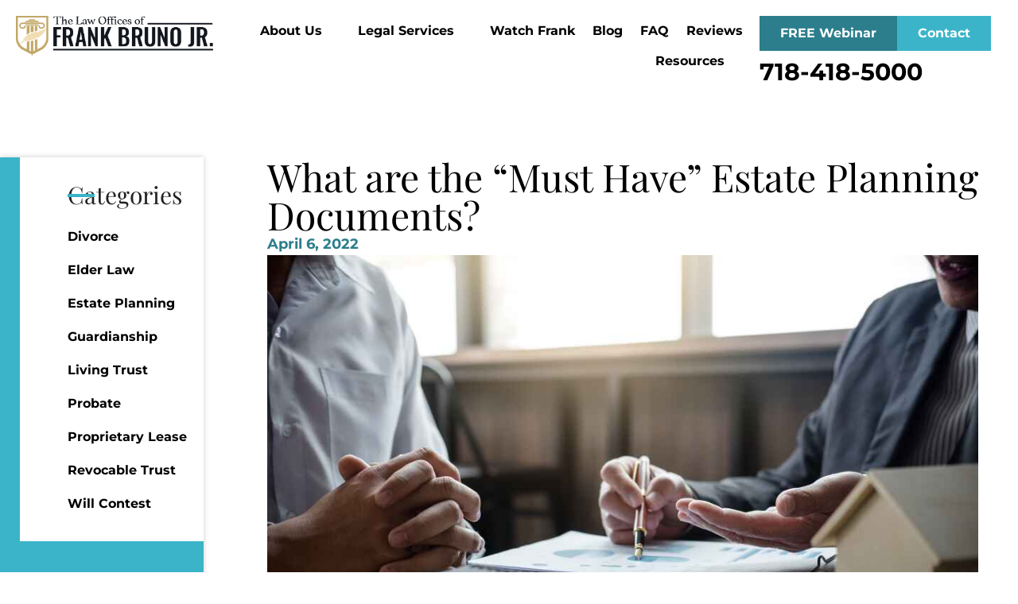

--- FILE ---
content_type: text/html; charset=UTF-8
request_url: https://frankbrunolaw.com/what-are-the-must-have-estate-planning-documents/
body_size: 25723
content:
<!doctype html>
<html dir="ltr" lang="en-US" prefix="og: https://ogp.me/ns#">
<head><meta charset="UTF-8"><script>if(navigator.userAgent.match(/MSIE|Internet Explorer/i)||navigator.userAgent.match(/Trident\/7\..*?rv:11/i)){var href=document.location.href;if(!href.match(/[?&]nowprocket/)){if(href.indexOf("?")==-1){if(href.indexOf("#")==-1){document.location.href=href+"?nowprocket=1"}else{document.location.href=href.replace("#","?nowprocket=1#")}}else{if(href.indexOf("#")==-1){document.location.href=href+"&nowprocket=1"}else{document.location.href=href.replace("#","&nowprocket=1#")}}}}</script><script>class RocketLazyLoadScripts{constructor(){this.v="1.2.3",this.triggerEvents=["keydown","mousedown","mousemove","touchmove","touchstart","touchend","wheel"],this.userEventHandler=this._triggerListener.bind(this),this.touchStartHandler=this._onTouchStart.bind(this),this.touchMoveHandler=this._onTouchMove.bind(this),this.touchEndHandler=this._onTouchEnd.bind(this),this.clickHandler=this._onClick.bind(this),this.interceptedClicks=[],window.addEventListener("pageshow",t=>{this.persisted=t.persisted}),window.addEventListener("DOMContentLoaded",()=>{this._preconnect3rdParties()}),this.delayedScripts={normal:[],async:[],defer:[]},this.trash=[],this.allJQueries=[]}_addUserInteractionListener(t){if(document.hidden){t._triggerListener();return}this.triggerEvents.forEach(e=>window.addEventListener(e,t.userEventHandler,{passive:!0})),window.addEventListener("touchstart",t.touchStartHandler,{passive:!0}),window.addEventListener("mousedown",t.touchStartHandler),document.addEventListener("visibilitychange",t.userEventHandler)}_removeUserInteractionListener(){this.triggerEvents.forEach(t=>window.removeEventListener(t,this.userEventHandler,{passive:!0})),document.removeEventListener("visibilitychange",this.userEventHandler)}_onTouchStart(t){"HTML"!==t.target.tagName&&(window.addEventListener("touchend",this.touchEndHandler),window.addEventListener("mouseup",this.touchEndHandler),window.addEventListener("touchmove",this.touchMoveHandler,{passive:!0}),window.addEventListener("mousemove",this.touchMoveHandler),t.target.addEventListener("click",this.clickHandler),this._renameDOMAttribute(t.target,"onclick","rocket-onclick"),this._pendingClickStarted())}_onTouchMove(t){window.removeEventListener("touchend",this.touchEndHandler),window.removeEventListener("mouseup",this.touchEndHandler),window.removeEventListener("touchmove",this.touchMoveHandler,{passive:!0}),window.removeEventListener("mousemove",this.touchMoveHandler),t.target.removeEventListener("click",this.clickHandler),this._renameDOMAttribute(t.target,"rocket-onclick","onclick"),this._pendingClickFinished()}_onTouchEnd(t){window.removeEventListener("touchend",this.touchEndHandler),window.removeEventListener("mouseup",this.touchEndHandler),window.removeEventListener("touchmove",this.touchMoveHandler,{passive:!0}),window.removeEventListener("mousemove",this.touchMoveHandler)}_onClick(t){t.target.removeEventListener("click",this.clickHandler),this._renameDOMAttribute(t.target,"rocket-onclick","onclick"),this.interceptedClicks.push(t),t.preventDefault(),t.stopPropagation(),t.stopImmediatePropagation(),this._pendingClickFinished()}_replayClicks(){window.removeEventListener("touchstart",this.touchStartHandler,{passive:!0}),window.removeEventListener("mousedown",this.touchStartHandler),this.interceptedClicks.forEach(t=>{t.target.dispatchEvent(new MouseEvent("click",{view:t.view,bubbles:!0,cancelable:!0}))})}_waitForPendingClicks(){return new Promise(t=>{this._isClickPending?this._pendingClickFinished=t:t()})}_pendingClickStarted(){this._isClickPending=!0}_pendingClickFinished(){this._isClickPending=!1}_renameDOMAttribute(t,e,r){t.hasAttribute&&t.hasAttribute(e)&&(event.target.setAttribute(r,event.target.getAttribute(e)),event.target.removeAttribute(e))}_triggerListener(){this._removeUserInteractionListener(this),"loading"===document.readyState?document.addEventListener("DOMContentLoaded",this._loadEverythingNow.bind(this)):this._loadEverythingNow()}_preconnect3rdParties(){let t=[];document.querySelectorAll("script[type=rocketlazyloadscript]").forEach(e=>{if(e.hasAttribute("src")){let r=new URL(e.src).origin;r!==location.origin&&t.push({src:r,crossOrigin:e.crossOrigin||"module"===e.getAttribute("data-rocket-type")})}}),t=[...new Map(t.map(t=>[JSON.stringify(t),t])).values()],this._batchInjectResourceHints(t,"preconnect")}async _loadEverythingNow(){this.lastBreath=Date.now(),this._delayEventListeners(this),this._delayJQueryReady(this),this._handleDocumentWrite(),this._registerAllDelayedScripts(),this._preloadAllScripts(),await this._loadScriptsFromList(this.delayedScripts.normal),await this._loadScriptsFromList(this.delayedScripts.defer),await this._loadScriptsFromList(this.delayedScripts.async);try{await this._triggerDOMContentLoaded(),await this._triggerWindowLoad()}catch(t){console.error(t)}window.dispatchEvent(new Event("rocket-allScriptsLoaded")),this._waitForPendingClicks().then(()=>{this._replayClicks()}),this._emptyTrash()}_registerAllDelayedScripts(){document.querySelectorAll("script[type=rocketlazyloadscript]").forEach(t=>{t.hasAttribute("data-rocket-src")?t.hasAttribute("async")&&!1!==t.async?this.delayedScripts.async.push(t):t.hasAttribute("defer")&&!1!==t.defer||"module"===t.getAttribute("data-rocket-type")?this.delayedScripts.defer.push(t):this.delayedScripts.normal.push(t):this.delayedScripts.normal.push(t)})}async _transformScript(t){return new Promise((await this._littleBreath(),navigator.userAgent.indexOf("Firefox/")>0||""===navigator.vendor)?e=>{let r=document.createElement("script");[...t.attributes].forEach(t=>{let e=t.nodeName;"type"!==e&&("data-rocket-type"===e&&(e="type"),"data-rocket-src"===e&&(e="src"),r.setAttribute(e,t.nodeValue))}),t.text&&(r.text=t.text),r.hasAttribute("src")?(r.addEventListener("load",e),r.addEventListener("error",e)):(r.text=t.text,e());try{t.parentNode.replaceChild(r,t)}catch(i){e()}}:async e=>{function r(){t.setAttribute("data-rocket-status","failed"),e()}try{let i=t.getAttribute("data-rocket-type"),n=t.getAttribute("data-rocket-src");t.text,i?(t.type=i,t.removeAttribute("data-rocket-type")):t.removeAttribute("type"),t.addEventListener("load",function r(){t.setAttribute("data-rocket-status","executed"),e()}),t.addEventListener("error",r),n?(t.removeAttribute("data-rocket-src"),t.src=n):t.src="data:text/javascript;base64,"+window.btoa(unescape(encodeURIComponent(t.text)))}catch(s){r()}})}async _loadScriptsFromList(t){let e=t.shift();return e&&e.isConnected?(await this._transformScript(e),this._loadScriptsFromList(t)):Promise.resolve()}_preloadAllScripts(){this._batchInjectResourceHints([...this.delayedScripts.normal,...this.delayedScripts.defer,...this.delayedScripts.async],"preload")}_batchInjectResourceHints(t,e){var r=document.createDocumentFragment();t.forEach(t=>{let i=t.getAttribute&&t.getAttribute("data-rocket-src")||t.src;if(i){let n=document.createElement("link");n.href=i,n.rel=e,"preconnect"!==e&&(n.as="script"),t.getAttribute&&"module"===t.getAttribute("data-rocket-type")&&(n.crossOrigin=!0),t.crossOrigin&&(n.crossOrigin=t.crossOrigin),t.integrity&&(n.integrity=t.integrity),r.appendChild(n),this.trash.push(n)}}),document.head.appendChild(r)}_delayEventListeners(t){let e={};function r(t,r){!function t(r){!e[r]&&(e[r]={originalFunctions:{add:r.addEventListener,remove:r.removeEventListener},eventsToRewrite:[]},r.addEventListener=function(){arguments[0]=i(arguments[0]),e[r].originalFunctions.add.apply(r,arguments)},r.removeEventListener=function(){arguments[0]=i(arguments[0]),e[r].originalFunctions.remove.apply(r,arguments)});function i(t){return e[r].eventsToRewrite.indexOf(t)>=0?"rocket-"+t:t}}(t),e[t].eventsToRewrite.push(r)}function i(t,e){let r=t[e];Object.defineProperty(t,e,{get:()=>r||function(){},set(i){t["rocket"+e]=r=i}})}r(document,"DOMContentLoaded"),r(window,"DOMContentLoaded"),r(window,"load"),r(window,"pageshow"),r(document,"readystatechange"),i(document,"onreadystatechange"),i(window,"onload"),i(window,"onpageshow")}_delayJQueryReady(t){let e;function r(r){if(r&&r.fn&&!t.allJQueries.includes(r)){r.fn.ready=r.fn.init.prototype.ready=function(e){return t.domReadyFired?e.bind(document)(r):document.addEventListener("rocket-DOMContentLoaded",()=>e.bind(document)(r)),r([])};let i=r.fn.on;r.fn.on=r.fn.init.prototype.on=function(){if(this[0]===window){function t(t){return t.split(" ").map(t=>"load"===t||0===t.indexOf("load.")?"rocket-jquery-load":t).join(" ")}"string"==typeof arguments[0]||arguments[0]instanceof String?arguments[0]=t(arguments[0]):"object"==typeof arguments[0]&&Object.keys(arguments[0]).forEach(e=>{let r=arguments[0][e];delete arguments[0][e],arguments[0][t(e)]=r})}return i.apply(this,arguments),this},t.allJQueries.push(r)}e=r}r(window.jQuery),Object.defineProperty(window,"jQuery",{get:()=>e,set(t){r(t)}})}async _triggerDOMContentLoaded(){this.domReadyFired=!0,await this._littleBreath(),document.dispatchEvent(new Event("rocket-DOMContentLoaded")),await this._littleBreath(),window.dispatchEvent(new Event("rocket-DOMContentLoaded")),await this._littleBreath(),document.dispatchEvent(new Event("rocket-readystatechange")),await this._littleBreath(),document.rocketonreadystatechange&&document.rocketonreadystatechange()}async _triggerWindowLoad(){await this._littleBreath(),window.dispatchEvent(new Event("rocket-load")),await this._littleBreath(),window.rocketonload&&window.rocketonload(),await this._littleBreath(),this.allJQueries.forEach(t=>t(window).trigger("rocket-jquery-load")),await this._littleBreath();let t=new Event("rocket-pageshow");t.persisted=this.persisted,window.dispatchEvent(t),await this._littleBreath(),window.rocketonpageshow&&window.rocketonpageshow({persisted:this.persisted})}_handleDocumentWrite(){let t=new Map;document.write=document.writeln=function(e){let r=document.currentScript;r||console.error("WPRocket unable to document.write this: "+e);let i=document.createRange(),n=r.parentElement,s=t.get(r);void 0===s&&(s=r.nextSibling,t.set(r,s));let a=document.createDocumentFragment();i.setStart(a,0),a.appendChild(i.createContextualFragment(e)),n.insertBefore(a,s)}}async _littleBreath(){Date.now()-this.lastBreath>45&&(await this._requestAnimFrame(),this.lastBreath=Date.now())}async _requestAnimFrame(){return document.hidden?new Promise(t=>setTimeout(t)):new Promise(t=>requestAnimationFrame(t))}_emptyTrash(){this.trash.forEach(t=>t.remove())}static run(){let t=new RocketLazyLoadScripts;t._addUserInteractionListener(t)}}RocketLazyLoadScripts.run();</script>
	
	<meta name="viewport" content="width=device-width, initial-scale=1">
	<link rel="profile" href="https://gmpg.org/xfn/11">
	<title>What are the “Must Have” Estate Planning Documents? - Law Office of Frank Bruno, Jr.</title>

		<!-- All in One SEO 4.9.2 - aioseo.com -->
	<meta name="description" content="What are the “Must Have” Estate Planning Documents? “Leave nothing for tomorrow which can be done today” Abraham Lincoln “There is nothing like the death of a moneyed member of the family to show persons as they really are, virtuous or conniving, generous or grasping. Many a family has been torn apart by a botched-up" />
	<meta name="robots" content="max-image-preview:large" />
	<meta name="author" content="dev-team"/>
	<link rel="canonical" href="https://frankbrunolaw.com/what-are-the-must-have-estate-planning-documents/" />
	<meta name="generator" content="All in One SEO (AIOSEO) 4.9.2" />
		<meta property="og:locale" content="en_US" />
		<meta property="og:site_name" content="Law Office of Frank Bruno, Jr. - Estate Planning Attorney in Queens" />
		<meta property="og:type" content="article" />
		<meta property="og:title" content="What are the “Must Have” Estate Planning Documents? - Law Office of Frank Bruno, Jr." />
		<meta property="og:description" content="What are the “Must Have” Estate Planning Documents? “Leave nothing for tomorrow which can be done today” Abraham Lincoln “There is nothing like the death of a moneyed member of the family to show persons as they really are, virtuous or conniving, generous or grasping. Many a family has been torn apart by a botched-up" />
		<meta property="og:url" content="https://frankbrunolaw.com/what-are-the-must-have-estate-planning-documents/" />
		<meta property="article:published_time" content="2022-04-06T11:09:49+00:00" />
		<meta property="article:modified_time" content="2024-05-27T07:14:13+00:00" />
		<meta name="twitter:card" content="summary_large_image" />
		<meta name="twitter:title" content="What are the “Must Have” Estate Planning Documents? - Law Office of Frank Bruno, Jr." />
		<meta name="twitter:description" content="What are the “Must Have” Estate Planning Documents? “Leave nothing for tomorrow which can be done today” Abraham Lincoln “There is nothing like the death of a moneyed member of the family to show persons as they really are, virtuous or conniving, generous or grasping. Many a family has been torn apart by a botched-up" />
		<meta name="twitter:image" content="https://frankbrunolaw.com/wp-content/uploads/2023/10/Estate-Planning1.jpg" />
		<script type="application/ld+json" class="aioseo-schema">
			{"@context":"https:\/\/schema.org","@graph":[{"@type":"BlogPosting","@id":"https:\/\/frankbrunolaw.com\/what-are-the-must-have-estate-planning-documents\/#blogposting","name":"What are the \u201cMust Have\u201d Estate Planning Documents? - Law Office of Frank Bruno, Jr.","headline":"What are the \u201cMust Have\u201d Estate Planning Documents?","author":{"@id":"https:\/\/frankbrunolaw.com\/author\/dev-team\/#author"},"publisher":{"@id":"https:\/\/frankbrunolaw.com\/#organization"},"image":{"@type":"ImageObject","url":"https:\/\/frankbrunolaw.com\/wp-content\/uploads\/2023\/10\/Estate-Planning1.jpg","width":1000,"height":667,"caption":"describe estate planning"},"datePublished":"2022-04-06T11:09:49+00:00","dateModified":"2024-05-27T07:14:13+00:00","inLanguage":"en-US","mainEntityOfPage":{"@id":"https:\/\/frankbrunolaw.com\/what-are-the-must-have-estate-planning-documents\/#webpage"},"isPartOf":{"@id":"https:\/\/frankbrunolaw.com\/what-are-the-must-have-estate-planning-documents\/#webpage"},"articleSection":"Blog, Elder Law"},{"@type":"BreadcrumbList","@id":"https:\/\/frankbrunolaw.com\/what-are-the-must-have-estate-planning-documents\/#breadcrumblist","itemListElement":[{"@type":"ListItem","@id":"https:\/\/frankbrunolaw.com#listItem","position":1,"name":"Home","item":"https:\/\/frankbrunolaw.com","nextItem":{"@type":"ListItem","@id":"https:\/\/frankbrunolaw.com\/category\/blog\/#listItem","name":"Blog"}},{"@type":"ListItem","@id":"https:\/\/frankbrunolaw.com\/category\/blog\/#listItem","position":2,"name":"Blog","item":"https:\/\/frankbrunolaw.com\/category\/blog\/","nextItem":{"@type":"ListItem","@id":"https:\/\/frankbrunolaw.com\/category\/blog\/elder-law\/#listItem","name":"Elder Law"},"previousItem":{"@type":"ListItem","@id":"https:\/\/frankbrunolaw.com#listItem","name":"Home"}},{"@type":"ListItem","@id":"https:\/\/frankbrunolaw.com\/category\/blog\/elder-law\/#listItem","position":3,"name":"Elder Law","item":"https:\/\/frankbrunolaw.com\/category\/blog\/elder-law\/","nextItem":{"@type":"ListItem","@id":"https:\/\/frankbrunolaw.com\/what-are-the-must-have-estate-planning-documents\/#listItem","name":"What are the \u201cMust Have\u201d Estate Planning Documents?"},"previousItem":{"@type":"ListItem","@id":"https:\/\/frankbrunolaw.com\/category\/blog\/#listItem","name":"Blog"}},{"@type":"ListItem","@id":"https:\/\/frankbrunolaw.com\/what-are-the-must-have-estate-planning-documents\/#listItem","position":4,"name":"What are the \u201cMust Have\u201d Estate Planning Documents?","previousItem":{"@type":"ListItem","@id":"https:\/\/frankbrunolaw.com\/category\/blog\/elder-law\/#listItem","name":"Elder Law"}}]},{"@type":"Organization","@id":"https:\/\/frankbrunolaw.com\/#organization","name":"Frank Bruno Law","description":"Estate Planning Attorney in Queens","url":"https:\/\/frankbrunolaw.com\/"},{"@type":"Person","@id":"https:\/\/frankbrunolaw.com\/author\/dev-team\/#author","url":"https:\/\/frankbrunolaw.com\/author\/dev-team\/","name":"dev-team","image":{"@type":"ImageObject","@id":"https:\/\/frankbrunolaw.com\/what-are-the-must-have-estate-planning-documents\/#authorImage","url":"https:\/\/secure.gravatar.com\/avatar\/f31d55356d4e0e058049543b333467b870e3fe0e11d042b445e682e32d88e5c3?s=96&d=mm&r=g","width":96,"height":96,"caption":"dev-team"}},{"@type":"WebPage","@id":"https:\/\/frankbrunolaw.com\/what-are-the-must-have-estate-planning-documents\/#webpage","url":"https:\/\/frankbrunolaw.com\/what-are-the-must-have-estate-planning-documents\/","name":"What are the \u201cMust Have\u201d Estate Planning Documents? - Law Office of Frank Bruno, Jr.","description":"What are the \u201cMust Have\u201d Estate Planning Documents? \u201cLeave nothing for tomorrow which can be done today\u201d Abraham Lincoln \u201cThere is nothing like the death of a moneyed member of the family to show persons as they really are, virtuous or conniving, generous or grasping. Many a family has been torn apart by a botched-up","inLanguage":"en-US","isPartOf":{"@id":"https:\/\/frankbrunolaw.com\/#website"},"breadcrumb":{"@id":"https:\/\/frankbrunolaw.com\/what-are-the-must-have-estate-planning-documents\/#breadcrumblist"},"author":{"@id":"https:\/\/frankbrunolaw.com\/author\/dev-team\/#author"},"creator":{"@id":"https:\/\/frankbrunolaw.com\/author\/dev-team\/#author"},"image":{"@type":"ImageObject","url":"https:\/\/frankbrunolaw.com\/wp-content\/uploads\/2023\/10\/Estate-Planning1.jpg","@id":"https:\/\/frankbrunolaw.com\/what-are-the-must-have-estate-planning-documents\/#mainImage","width":1000,"height":667,"caption":"describe estate planning"},"primaryImageOfPage":{"@id":"https:\/\/frankbrunolaw.com\/what-are-the-must-have-estate-planning-documents\/#mainImage"},"datePublished":"2022-04-06T11:09:49+00:00","dateModified":"2024-05-27T07:14:13+00:00"},{"@type":"WebSite","@id":"https:\/\/frankbrunolaw.com\/#website","url":"https:\/\/frankbrunolaw.com\/","name":"Frank Bruno Law","description":"Estate Planning Attorney in Queens","inLanguage":"en-US","publisher":{"@id":"https:\/\/frankbrunolaw.com\/#organization"}}]}
		</script>
		<!-- All in One SEO -->

<link rel="alternate" type="application/rss+xml" title="Law Office of Frank Bruno, Jr. &raquo; Feed" href="https://frankbrunolaw.com/feed/" />
<link rel="alternate" type="application/rss+xml" title="Law Office of Frank Bruno, Jr. &raquo; Comments Feed" href="https://frankbrunolaw.com/comments/feed/" />
<link rel="alternate" type="application/rss+xml" title="Law Office of Frank Bruno, Jr. &raquo; What are the “Must Have” Estate Planning Documents? Comments Feed" href="https://frankbrunolaw.com/what-are-the-must-have-estate-planning-documents/feed/" />
<link rel="alternate" title="oEmbed (JSON)" type="application/json+oembed" href="https://frankbrunolaw.com/wp-json/oembed/1.0/embed?url=https%3A%2F%2Ffrankbrunolaw.com%2Fwhat-are-the-must-have-estate-planning-documents%2F" />
<link rel="alternate" title="oEmbed (XML)" type="text/xml+oembed" href="https://frankbrunolaw.com/wp-json/oembed/1.0/embed?url=https%3A%2F%2Ffrankbrunolaw.com%2Fwhat-are-the-must-have-estate-planning-documents%2F&#038;format=xml" />
<style id='wp-img-auto-sizes-contain-inline-css'>
img:is([sizes=auto i],[sizes^="auto," i]){contain-intrinsic-size:3000px 1500px}
/*# sourceURL=wp-img-auto-sizes-contain-inline-css */
</style>
<style id='wp-emoji-styles-inline-css'>

	img.wp-smiley, img.emoji {
		display: inline !important;
		border: none !important;
		box-shadow: none !important;
		height: 1em !important;
		width: 1em !important;
		margin: 0 0.07em !important;
		vertical-align: -0.1em !important;
		background: none !important;
		padding: 0 !important;
	}
/*# sourceURL=wp-emoji-styles-inline-css */
</style>
<link rel='stylesheet' id='wp-block-library-css' href='https://frankbrunolaw.com/wp-includes/css/dist/block-library/style.min.css?ver=6.9' media='all' />
<link data-minify="1" rel='stylesheet' id='aioseo/css/src/vue/standalone/blocks/table-of-contents/global.scss-css' href='https://frankbrunolaw.com/wp-content/cache/min/1/wp-content/plugins/all-in-one-seo-pack/dist/Lite/assets/css/table-of-contents/global.e90f6d47.css?ver=1767774144' media='all' />
<style id='global-styles-inline-css'>
:root{--wp--preset--aspect-ratio--square: 1;--wp--preset--aspect-ratio--4-3: 4/3;--wp--preset--aspect-ratio--3-4: 3/4;--wp--preset--aspect-ratio--3-2: 3/2;--wp--preset--aspect-ratio--2-3: 2/3;--wp--preset--aspect-ratio--16-9: 16/9;--wp--preset--aspect-ratio--9-16: 9/16;--wp--preset--color--black: #000000;--wp--preset--color--cyan-bluish-gray: #abb8c3;--wp--preset--color--white: #ffffff;--wp--preset--color--pale-pink: #f78da7;--wp--preset--color--vivid-red: #cf2e2e;--wp--preset--color--luminous-vivid-orange: #ff6900;--wp--preset--color--luminous-vivid-amber: #fcb900;--wp--preset--color--light-green-cyan: #7bdcb5;--wp--preset--color--vivid-green-cyan: #00d084;--wp--preset--color--pale-cyan-blue: #8ed1fc;--wp--preset--color--vivid-cyan-blue: #0693e3;--wp--preset--color--vivid-purple: #9b51e0;--wp--preset--gradient--vivid-cyan-blue-to-vivid-purple: linear-gradient(135deg,rgb(6,147,227) 0%,rgb(155,81,224) 100%);--wp--preset--gradient--light-green-cyan-to-vivid-green-cyan: linear-gradient(135deg,rgb(122,220,180) 0%,rgb(0,208,130) 100%);--wp--preset--gradient--luminous-vivid-amber-to-luminous-vivid-orange: linear-gradient(135deg,rgb(252,185,0) 0%,rgb(255,105,0) 100%);--wp--preset--gradient--luminous-vivid-orange-to-vivid-red: linear-gradient(135deg,rgb(255,105,0) 0%,rgb(207,46,46) 100%);--wp--preset--gradient--very-light-gray-to-cyan-bluish-gray: linear-gradient(135deg,rgb(238,238,238) 0%,rgb(169,184,195) 100%);--wp--preset--gradient--cool-to-warm-spectrum: linear-gradient(135deg,rgb(74,234,220) 0%,rgb(151,120,209) 20%,rgb(207,42,186) 40%,rgb(238,44,130) 60%,rgb(251,105,98) 80%,rgb(254,248,76) 100%);--wp--preset--gradient--blush-light-purple: linear-gradient(135deg,rgb(255,206,236) 0%,rgb(152,150,240) 100%);--wp--preset--gradient--blush-bordeaux: linear-gradient(135deg,rgb(254,205,165) 0%,rgb(254,45,45) 50%,rgb(107,0,62) 100%);--wp--preset--gradient--luminous-dusk: linear-gradient(135deg,rgb(255,203,112) 0%,rgb(199,81,192) 50%,rgb(65,88,208) 100%);--wp--preset--gradient--pale-ocean: linear-gradient(135deg,rgb(255,245,203) 0%,rgb(182,227,212) 50%,rgb(51,167,181) 100%);--wp--preset--gradient--electric-grass: linear-gradient(135deg,rgb(202,248,128) 0%,rgb(113,206,126) 100%);--wp--preset--gradient--midnight: linear-gradient(135deg,rgb(2,3,129) 0%,rgb(40,116,252) 100%);--wp--preset--font-size--small: 13px;--wp--preset--font-size--medium: 20px;--wp--preset--font-size--large: 36px;--wp--preset--font-size--x-large: 42px;--wp--preset--spacing--20: 0.44rem;--wp--preset--spacing--30: 0.67rem;--wp--preset--spacing--40: 1rem;--wp--preset--spacing--50: 1.5rem;--wp--preset--spacing--60: 2.25rem;--wp--preset--spacing--70: 3.38rem;--wp--preset--spacing--80: 5.06rem;--wp--preset--shadow--natural: 6px 6px 9px rgba(0, 0, 0, 0.2);--wp--preset--shadow--deep: 12px 12px 50px rgba(0, 0, 0, 0.4);--wp--preset--shadow--sharp: 6px 6px 0px rgba(0, 0, 0, 0.2);--wp--preset--shadow--outlined: 6px 6px 0px -3px rgb(255, 255, 255), 6px 6px rgb(0, 0, 0);--wp--preset--shadow--crisp: 6px 6px 0px rgb(0, 0, 0);}:root { --wp--style--global--content-size: 800px;--wp--style--global--wide-size: 1200px; }:where(body) { margin: 0; }.wp-site-blocks > .alignleft { float: left; margin-right: 2em; }.wp-site-blocks > .alignright { float: right; margin-left: 2em; }.wp-site-blocks > .aligncenter { justify-content: center; margin-left: auto; margin-right: auto; }:where(.wp-site-blocks) > * { margin-block-start: 24px; margin-block-end: 0; }:where(.wp-site-blocks) > :first-child { margin-block-start: 0; }:where(.wp-site-blocks) > :last-child { margin-block-end: 0; }:root { --wp--style--block-gap: 24px; }:root :where(.is-layout-flow) > :first-child{margin-block-start: 0;}:root :where(.is-layout-flow) > :last-child{margin-block-end: 0;}:root :where(.is-layout-flow) > *{margin-block-start: 24px;margin-block-end: 0;}:root :where(.is-layout-constrained) > :first-child{margin-block-start: 0;}:root :where(.is-layout-constrained) > :last-child{margin-block-end: 0;}:root :where(.is-layout-constrained) > *{margin-block-start: 24px;margin-block-end: 0;}:root :where(.is-layout-flex){gap: 24px;}:root :where(.is-layout-grid){gap: 24px;}.is-layout-flow > .alignleft{float: left;margin-inline-start: 0;margin-inline-end: 2em;}.is-layout-flow > .alignright{float: right;margin-inline-start: 2em;margin-inline-end: 0;}.is-layout-flow > .aligncenter{margin-left: auto !important;margin-right: auto !important;}.is-layout-constrained > .alignleft{float: left;margin-inline-start: 0;margin-inline-end: 2em;}.is-layout-constrained > .alignright{float: right;margin-inline-start: 2em;margin-inline-end: 0;}.is-layout-constrained > .aligncenter{margin-left: auto !important;margin-right: auto !important;}.is-layout-constrained > :where(:not(.alignleft):not(.alignright):not(.alignfull)){max-width: var(--wp--style--global--content-size);margin-left: auto !important;margin-right: auto !important;}.is-layout-constrained > .alignwide{max-width: var(--wp--style--global--wide-size);}body .is-layout-flex{display: flex;}.is-layout-flex{flex-wrap: wrap;align-items: center;}.is-layout-flex > :is(*, div){margin: 0;}body .is-layout-grid{display: grid;}.is-layout-grid > :is(*, div){margin: 0;}body{padding-top: 0px;padding-right: 0px;padding-bottom: 0px;padding-left: 0px;}a:where(:not(.wp-element-button)){text-decoration: underline;}:root :where(.wp-element-button, .wp-block-button__link){background-color: #32373c;border-width: 0;color: #fff;font-family: inherit;font-size: inherit;font-style: inherit;font-weight: inherit;letter-spacing: inherit;line-height: inherit;padding-top: calc(0.667em + 2px);padding-right: calc(1.333em + 2px);padding-bottom: calc(0.667em + 2px);padding-left: calc(1.333em + 2px);text-decoration: none;text-transform: inherit;}.has-black-color{color: var(--wp--preset--color--black) !important;}.has-cyan-bluish-gray-color{color: var(--wp--preset--color--cyan-bluish-gray) !important;}.has-white-color{color: var(--wp--preset--color--white) !important;}.has-pale-pink-color{color: var(--wp--preset--color--pale-pink) !important;}.has-vivid-red-color{color: var(--wp--preset--color--vivid-red) !important;}.has-luminous-vivid-orange-color{color: var(--wp--preset--color--luminous-vivid-orange) !important;}.has-luminous-vivid-amber-color{color: var(--wp--preset--color--luminous-vivid-amber) !important;}.has-light-green-cyan-color{color: var(--wp--preset--color--light-green-cyan) !important;}.has-vivid-green-cyan-color{color: var(--wp--preset--color--vivid-green-cyan) !important;}.has-pale-cyan-blue-color{color: var(--wp--preset--color--pale-cyan-blue) !important;}.has-vivid-cyan-blue-color{color: var(--wp--preset--color--vivid-cyan-blue) !important;}.has-vivid-purple-color{color: var(--wp--preset--color--vivid-purple) !important;}.has-black-background-color{background-color: var(--wp--preset--color--black) !important;}.has-cyan-bluish-gray-background-color{background-color: var(--wp--preset--color--cyan-bluish-gray) !important;}.has-white-background-color{background-color: var(--wp--preset--color--white) !important;}.has-pale-pink-background-color{background-color: var(--wp--preset--color--pale-pink) !important;}.has-vivid-red-background-color{background-color: var(--wp--preset--color--vivid-red) !important;}.has-luminous-vivid-orange-background-color{background-color: var(--wp--preset--color--luminous-vivid-orange) !important;}.has-luminous-vivid-amber-background-color{background-color: var(--wp--preset--color--luminous-vivid-amber) !important;}.has-light-green-cyan-background-color{background-color: var(--wp--preset--color--light-green-cyan) !important;}.has-vivid-green-cyan-background-color{background-color: var(--wp--preset--color--vivid-green-cyan) !important;}.has-pale-cyan-blue-background-color{background-color: var(--wp--preset--color--pale-cyan-blue) !important;}.has-vivid-cyan-blue-background-color{background-color: var(--wp--preset--color--vivid-cyan-blue) !important;}.has-vivid-purple-background-color{background-color: var(--wp--preset--color--vivid-purple) !important;}.has-black-border-color{border-color: var(--wp--preset--color--black) !important;}.has-cyan-bluish-gray-border-color{border-color: var(--wp--preset--color--cyan-bluish-gray) !important;}.has-white-border-color{border-color: var(--wp--preset--color--white) !important;}.has-pale-pink-border-color{border-color: var(--wp--preset--color--pale-pink) !important;}.has-vivid-red-border-color{border-color: var(--wp--preset--color--vivid-red) !important;}.has-luminous-vivid-orange-border-color{border-color: var(--wp--preset--color--luminous-vivid-orange) !important;}.has-luminous-vivid-amber-border-color{border-color: var(--wp--preset--color--luminous-vivid-amber) !important;}.has-light-green-cyan-border-color{border-color: var(--wp--preset--color--light-green-cyan) !important;}.has-vivid-green-cyan-border-color{border-color: var(--wp--preset--color--vivid-green-cyan) !important;}.has-pale-cyan-blue-border-color{border-color: var(--wp--preset--color--pale-cyan-blue) !important;}.has-vivid-cyan-blue-border-color{border-color: var(--wp--preset--color--vivid-cyan-blue) !important;}.has-vivid-purple-border-color{border-color: var(--wp--preset--color--vivid-purple) !important;}.has-vivid-cyan-blue-to-vivid-purple-gradient-background{background: var(--wp--preset--gradient--vivid-cyan-blue-to-vivid-purple) !important;}.has-light-green-cyan-to-vivid-green-cyan-gradient-background{background: var(--wp--preset--gradient--light-green-cyan-to-vivid-green-cyan) !important;}.has-luminous-vivid-amber-to-luminous-vivid-orange-gradient-background{background: var(--wp--preset--gradient--luminous-vivid-amber-to-luminous-vivid-orange) !important;}.has-luminous-vivid-orange-to-vivid-red-gradient-background{background: var(--wp--preset--gradient--luminous-vivid-orange-to-vivid-red) !important;}.has-very-light-gray-to-cyan-bluish-gray-gradient-background{background: var(--wp--preset--gradient--very-light-gray-to-cyan-bluish-gray) !important;}.has-cool-to-warm-spectrum-gradient-background{background: var(--wp--preset--gradient--cool-to-warm-spectrum) !important;}.has-blush-light-purple-gradient-background{background: var(--wp--preset--gradient--blush-light-purple) !important;}.has-blush-bordeaux-gradient-background{background: var(--wp--preset--gradient--blush-bordeaux) !important;}.has-luminous-dusk-gradient-background{background: var(--wp--preset--gradient--luminous-dusk) !important;}.has-pale-ocean-gradient-background{background: var(--wp--preset--gradient--pale-ocean) !important;}.has-electric-grass-gradient-background{background: var(--wp--preset--gradient--electric-grass) !important;}.has-midnight-gradient-background{background: var(--wp--preset--gradient--midnight) !important;}.has-small-font-size{font-size: var(--wp--preset--font-size--small) !important;}.has-medium-font-size{font-size: var(--wp--preset--font-size--medium) !important;}.has-large-font-size{font-size: var(--wp--preset--font-size--large) !important;}.has-x-large-font-size{font-size: var(--wp--preset--font-size--x-large) !important;}
:root :where(.wp-block-pullquote){font-size: 1.5em;line-height: 1.6;}
/*# sourceURL=global-styles-inline-css */
</style>
<link data-minify="1" rel='stylesheet' id='vidseo_styles-css' href='https://frankbrunolaw.com/wp-content/cache/min/1/wp-content/plugins/vidseo/admin/assets/vidseo.css?ver=1767774144' media='all' />
<link data-minify="1" rel='stylesheet' id='hello-elementor-css' href='https://frankbrunolaw.com/wp-content/cache/min/1/wp-content/themes/hello-elementor/assets/css/reset.css?ver=1767774144' media='all' />
<link data-minify="1" rel='stylesheet' id='hello-elementor-theme-style-css' href='https://frankbrunolaw.com/wp-content/cache/min/1/wp-content/themes/hello-elementor/assets/css/theme.css?ver=1767774144' media='all' />
<link data-minify="1" rel='stylesheet' id='hello-elementor-header-footer-css' href='https://frankbrunolaw.com/wp-content/cache/min/1/wp-content/themes/hello-elementor/assets/css/header-footer.css?ver=1767774144' media='all' />
<link rel='stylesheet' id='elementor-frontend-css' href='https://frankbrunolaw.com/wp-content/plugins/elementor/assets/css/frontend.min.css?ver=3.34.0' media='all' />
<link rel='stylesheet' id='elementor-post-5-css' href='https://frankbrunolaw.com/wp-content/uploads/elementor/css/post-5.css?ver=1767774142' media='all' />
<link rel='stylesheet' id='widget-image-css' href='https://frankbrunolaw.com/wp-content/plugins/elementor/assets/css/widget-image.min.css?ver=3.34.0' media='all' />
<link rel='stylesheet' id='widget-social-icons-css' href='https://frankbrunolaw.com/wp-content/plugins/elementor/assets/css/widget-social-icons.min.css?ver=3.34.0' media='all' />
<link rel='stylesheet' id='e-apple-webkit-css' href='https://frankbrunolaw.com/wp-content/plugins/elementor/assets/css/conditionals/apple-webkit.min.css?ver=3.34.0' media='all' />
<link rel='stylesheet' id='widget-heading-css' href='https://frankbrunolaw.com/wp-content/plugins/elementor/assets/css/widget-heading.min.css?ver=3.34.0' media='all' />
<link rel='stylesheet' id='widget-form-css' href='https://frankbrunolaw.com/wp-content/plugins/elementor-pro/assets/css/widget-form.min.css?ver=3.34.0' media='all' />
<link rel='stylesheet' id='widget-icon-list-css' href='https://frankbrunolaw.com/wp-content/plugins/elementor/assets/css/widget-icon-list.min.css?ver=3.34.0' media='all' />
<link rel='stylesheet' id='widget-post-info-css' href='https://frankbrunolaw.com/wp-content/plugins/elementor-pro/assets/css/widget-post-info.min.css?ver=3.34.0' media='all' />
<link rel='stylesheet' id='elementor-icons-shared-0-css' href='https://frankbrunolaw.com/wp-content/plugins/elementor/assets/lib/font-awesome/css/fontawesome.min.css?ver=5.15.3' media='all' />
<link data-minify="1" rel='stylesheet' id='elementor-icons-fa-regular-css' href='https://frankbrunolaw.com/wp-content/cache/min/1/wp-content/plugins/elementor/assets/lib/font-awesome/css/regular.min.css?ver=1767774218' media='all' />
<link data-minify="1" rel='stylesheet' id='elementor-icons-fa-solid-css' href='https://frankbrunolaw.com/wp-content/cache/min/1/wp-content/plugins/elementor/assets/lib/font-awesome/css/solid.min.css?ver=1767774144' media='all' />
<link rel='stylesheet' id='widget-posts-css' href='https://frankbrunolaw.com/wp-content/plugins/elementor-pro/assets/css/widget-posts.min.css?ver=3.34.0' media='all' />
<link data-minify="1" rel='stylesheet' id='elementor-icons-css' href='https://frankbrunolaw.com/wp-content/cache/min/1/wp-content/plugins/elementor/assets/lib/eicons/css/elementor-icons.min.css?ver=1767774144' media='all' />
<link rel='stylesheet' id='elementor-post-279-css' href='https://frankbrunolaw.com/wp-content/uploads/elementor/css/post-279.css?ver=1767774193' media='all' />
<link rel='stylesheet' id='elementor-post-80-css' href='https://frankbrunolaw.com/wp-content/uploads/elementor/css/post-80.css?ver=1768932143' media='all' />
<link rel='stylesheet' id='elementor-post-1395-css' href='https://frankbrunolaw.com/wp-content/uploads/elementor/css/post-1395.css?ver=1767774217' media='all' />
<link data-minify="1" rel='stylesheet' id='ekit-widget-styles-css' href='https://frankbrunolaw.com/wp-content/cache/min/1/wp-content/plugins/elementskit-lite/widgets/init/assets/css/widget-styles.css?ver=1767774144' media='all' />
<link data-minify="1" rel='stylesheet' id='ekit-widget-styles-pro-css' href='https://frankbrunolaw.com/wp-content/cache/min/1/wp-content/plugins/elementskit/widgets/init/assets/css/widget-styles-pro.css?ver=1767774144' media='all' />
<link data-minify="1" rel='stylesheet' id='ekit-responsive-css' href='https://frankbrunolaw.com/wp-content/cache/min/1/wp-content/plugins/elementskit-lite/widgets/init/assets/css/responsive.css?ver=1767774144' media='all' />
<style id='rocket-lazyload-inline-css'>
.rll-youtube-player{position:relative;padding-bottom:56.23%;height:0;overflow:hidden;max-width:100%;}.rll-youtube-player:focus-within{outline: 2px solid currentColor;outline-offset: 5px;}.rll-youtube-player iframe{position:absolute;top:0;left:0;width:100%;height:100%;z-index:100;background:0 0}.rll-youtube-player img{bottom:0;display:block;left:0;margin:auto;max-width:100%;width:100%;position:absolute;right:0;top:0;border:none;height:auto;-webkit-transition:.4s all;-moz-transition:.4s all;transition:.4s all}.rll-youtube-player img:hover{-webkit-filter:brightness(75%)}.rll-youtube-player .play{height:100%;width:100%;left:0;top:0;position:absolute;background:url(https://frankbrunolaw.com/wp-content/plugins/wp-rocket/assets/img/youtube.png) no-repeat center;background-color: transparent !important;cursor:pointer;border:none;}.wp-embed-responsive .wp-has-aspect-ratio .rll-youtube-player{position:absolute;padding-bottom:0;width:100%;height:100%;top:0;bottom:0;left:0;right:0}
/*# sourceURL=rocket-lazyload-inline-css */
</style>
<link data-minify="1" rel='stylesheet' id='elementor-gf-local-playfairdisplay-css' href='https://frankbrunolaw.com/wp-content/cache/min/1/wp-content/uploads/elementor/google-fonts/css/playfairdisplay.css?ver=1767774144' media='all' />
<link data-minify="1" rel='stylesheet' id='elementor-gf-local-montserrat-css' href='https://frankbrunolaw.com/wp-content/cache/min/1/wp-content/uploads/elementor/google-fonts/css/montserrat.css?ver=1767774144' media='all' />
<link data-minify="1" rel='stylesheet' id='elementor-gf-local-roboto-css' href='https://frankbrunolaw.com/wp-content/cache/min/1/wp-content/uploads/elementor/google-fonts/css/roboto.css?ver=1767774144' media='all' />
<link data-minify="1" rel='stylesheet' id='elementor-icons-ekiticons-css' href='https://frankbrunolaw.com/wp-content/cache/min/1/wp-content/plugins/elementskit-lite/modules/elementskit-icon-pack/assets/css/ekiticons.css?ver=1767774144' media='all' />
<link data-minify="1" rel='stylesheet' id='elementor-icons-fa-brands-css' href='https://frankbrunolaw.com/wp-content/cache/min/1/wp-content/plugins/elementor/assets/lib/font-awesome/css/brands.min.css?ver=1767774144' media='all' />
<script type="rocketlazyloadscript" data-rocket-src="https://frankbrunolaw.com/wp-includes/js/jquery/jquery.min.js?ver=3.7.1" id="jquery-core-js" defer></script>
<script type="rocketlazyloadscript" data-rocket-src="https://frankbrunolaw.com/wp-includes/js/jquery/jquery-migrate.min.js?ver=3.4.1" id="jquery-migrate-js" defer></script>
<link rel="https://api.w.org/" href="https://frankbrunolaw.com/wp-json/" /><link rel="alternate" title="JSON" type="application/json" href="https://frankbrunolaw.com/wp-json/wp/v2/posts/1352" /><link rel="EditURI" type="application/rsd+xml" title="RSD" href="https://frankbrunolaw.com/xmlrpc.php?rsd" />
<meta name="generator" content="WordPress 6.9" />
<link rel='shortlink' href='https://frankbrunolaw.com/?p=1352' />
<meta name="google-site-verification" content="-ddx17cOyQLLu4KZKj0J0RZONpQ7CaxLHwv7f-bdxAQ" />
<!-- Google Tag Manager -->
<script type="rocketlazyloadscript">(function(w,d,s,l,i){w[l]=w[l]||[];w[l].push({'gtm.start':
new Date().getTime(),event:'gtm.js'});var f=d.getElementsByTagName(s)[0],
j=d.createElement(s),dl=l!='dataLayer'?'&l='+l:'';j.async=true;j.src=
'https://www.googletagmanager.com/gtm.js?id='+i+dl;f.parentNode.insertBefore(j,f);
})(window,document,'script','dataLayer','GTM-TZZLHKS');</script>
<!-- End Google Tag Manager -->

<!-- Google tag (gtag.js) -->
<script type="rocketlazyloadscript" async data-rocket-src="https://www.googletagmanager.com/gtag/js?id=G-XB3SENY0BP"></script>
<script type="rocketlazyloadscript">
  window.dataLayer = window.dataLayer || [];
  function gtag(){dataLayer.push(arguments);}
  gtag('js', new Date());

  gtag('config', 'G-XB3SENY0BP');
</script><meta name="generator" content="Elementor 3.34.0; features: additional_custom_breakpoints; settings: css_print_method-external, google_font-enabled, font_display-swap">
<script type="rocketlazyloadscript" data-rocket-type="text/javascript">var elementskit_module_parallax_url = "https://frankbrunolaw.com/wp-content/plugins/elementskit/modules/parallax/";</script>			<style>
				.e-con.e-parent:nth-of-type(n+4):not(.e-lazyloaded):not(.e-no-lazyload),
				.e-con.e-parent:nth-of-type(n+4):not(.e-lazyloaded):not(.e-no-lazyload) * {
					background-image: none !important;
				}
				@media screen and (max-height: 1024px) {
					.e-con.e-parent:nth-of-type(n+3):not(.e-lazyloaded):not(.e-no-lazyload),
					.e-con.e-parent:nth-of-type(n+3):not(.e-lazyloaded):not(.e-no-lazyload) * {
						background-image: none !important;
					}
				}
				@media screen and (max-height: 640px) {
					.e-con.e-parent:nth-of-type(n+2):not(.e-lazyloaded):not(.e-no-lazyload),
					.e-con.e-parent:nth-of-type(n+2):not(.e-lazyloaded):not(.e-no-lazyload) * {
						background-image: none !important;
					}
				}
			</style>
			<link rel="icon" href="https://frankbrunolaw.com/wp-content/uploads/2023/10/cropped-logo-32x32.png" sizes="32x32" />
<link rel="icon" href="https://frankbrunolaw.com/wp-content/uploads/2023/10/cropped-logo-192x192.png" sizes="192x192" />
<link rel="apple-touch-icon" href="https://frankbrunolaw.com/wp-content/uploads/2023/10/cropped-logo-180x180.png" />
<meta name="msapplication-TileImage" content="https://frankbrunolaw.com/wp-content/uploads/2023/10/cropped-logo-270x270.png" />
<noscript><style id="rocket-lazyload-nojs-css">.rll-youtube-player, [data-lazy-src]{display:none !important;}</style></noscript></head>
<body class="wp-singular post-template-default single single-post postid-1352 single-format-standard wp-embed-responsive wp-theme-hello-elementor hello-elementor-default elementor-default elementor-kit-5 elementor-page-1395">


<a class="skip-link screen-reader-text" href="#content">Skip to content</a>

		<header data-elementor-type="header" data-elementor-id="279" class="elementor elementor-279 elementor-location-header" data-elementor-post-type="elementor_library">
			<div class="elementor-element elementor-element-b570242 e-con-full elementor-hidden-tablet elementor-hidden-mobile e-flex e-con e-parent" data-id="b570242" data-element_type="container" data-settings="{&quot;background_background&quot;:&quot;classic&quot;}">
		<div class="elementor-element elementor-element-375b840 e-con-full e-flex e-con e-child" data-id="375b840" data-element_type="container">
				<div class="elementor-element elementor-element-5a1b41b elementor-widget elementor-widget-image" data-id="5a1b41b" data-element_type="widget" data-settings="{&quot;ekit_we_effect_on&quot;:&quot;none&quot;}" data-widget_type="image.default">
				<div class="elementor-widget-container">
																<a href="https://frankbrunolaw.com/home/">
							<img width="399" height="81" src="data:image/svg+xml,%3Csvg%20xmlns='http://www.w3.org/2000/svg'%20viewBox='0%200%20399%2081'%3E%3C/svg%3E" class="attachment-full size-full wp-image-280" alt="LOGO" data-lazy-srcset="https://frankbrunolaw.com/wp-content/uploads/2023/10/logo-1-.png 399w, https://frankbrunolaw.com/wp-content/uploads/2023/10/logo-1--300x61.png 300w" data-lazy-sizes="(max-width: 399px) 100vw, 399px" data-lazy-src="https://frankbrunolaw.com/wp-content/uploads/2023/10/logo-1-.png" /><noscript><img width="399" height="81" src="https://frankbrunolaw.com/wp-content/uploads/2023/10/logo-1-.png" class="attachment-full size-full wp-image-280" alt="LOGO" srcset="https://frankbrunolaw.com/wp-content/uploads/2023/10/logo-1-.png 399w, https://frankbrunolaw.com/wp-content/uploads/2023/10/logo-1--300x61.png 300w" sizes="(max-width: 399px) 100vw, 399px" /></noscript>								</a>
															</div>
				</div>
				</div>
		<div class="elementor-element elementor-element-ad10bb8 e-con-full e-flex e-con e-child" data-id="ad10bb8" data-element_type="container">
				<div class="elementor-element elementor-element-4ddbd97 elementor-widget elementor-widget-ekit-nav-menu" data-id="4ddbd97" data-element_type="widget" data-settings="{&quot;ekit_we_effect_on&quot;:&quot;none&quot;}" data-widget_type="ekit-nav-menu.default">
				<div class="elementor-widget-container">
							<nav class="ekit-wid-con ekit_menu_responsive_tablet" 
			data-hamburger-icon="" 
			data-hamburger-icon-type="icon" 
			data-responsive-breakpoint="1024">
			            <button class="elementskit-menu-hamburger elementskit-menu-toggler"  type="button" aria-label="hamburger-icon">
                                    <span class="elementskit-menu-hamburger-icon"></span><span class="elementskit-menu-hamburger-icon"></span><span class="elementskit-menu-hamburger-icon"></span>
                            </button>
            <div id="ekit-megamenu-main-menu" class="elementskit-menu-container elementskit-menu-offcanvas-elements elementskit-navbar-nav-default ekit-nav-menu-one-page- ekit-nav-dropdown-hover"><ul id="menu-main-menu" class="elementskit-navbar-nav elementskit-menu-po-right submenu-click-on-icon"><li id="menu-item-57" class="menu-item menu-item-type-post_type menu-item-object-page menu-item-has-children menu-item-57 nav-item elementskit-dropdown-has relative_position elementskit-dropdown-menu-default_width elementskit-mobile-builder-content" data-vertical-menu=750px><a href="https://frankbrunolaw.com/about-us/" class="ekit-menu-nav-link ekit-menu-dropdown-toggle">About Us<i class="icon icon-down-arrow1 elementskit-submenu-indicator"></i></a>
<ul class="elementskit-dropdown elementskit-submenu-panel">
	<li id="menu-item-340" class="menu-item menu-item-type-post_type menu-item-object-page menu-item-340 nav-item elementskit-mobile-builder-content" data-vertical-menu=750px><a href="https://frankbrunolaw.com/about-us/frank-bruno/" class=" dropdown-item">Frank Bruno</a>	<li id="menu-item-357" class="menu-item menu-item-type-post_type menu-item-object-page menu-item-357 nav-item elementskit-mobile-builder-content" data-vertical-menu=750px><a href="https://frankbrunolaw.com/about-us/k-sebastian-karczmarczyk/" class=" dropdown-item">K. Sebastian Karczmarczyk</a></ul>
</li>
<li id="menu-item-60" class="menu-item menu-item-type-custom menu-item-object-custom menu-item-has-children menu-item-60 nav-item elementskit-dropdown-has relative_position elementskit-dropdown-menu-default_width elementskit-mobile-builder-content" data-vertical-menu=750px><a class="ekit-menu-nav-link ekit-menu-dropdown-toggle">Legal Services<i class="icon icon-down-arrow1 elementskit-submenu-indicator"></i></a>
<ul class="elementskit-dropdown elementskit-submenu-panel">
	<li id="menu-item-428" class="menu-item menu-item-type-post_type menu-item-object-page menu-item-has-children menu-item-428 nav-item elementskit-dropdown-has relative_position elementskit-dropdown-menu-default_width elementskit-mobile-builder-content" data-vertical-menu=750px><a href="https://frankbrunolaw.com/estate-planning-attorney-nyc/" class=" dropdown-item">Estate Planning<i class="icon icon-down-arrow1 elementskit-submenu-indicator"></i></a>
	<ul class="elementskit-dropdown elementskit-submenu-panel">
		<li id="menu-item-1000" class="menu-item menu-item-type-post_type menu-item-object-page menu-item-1000 nav-item elementskit-mobile-builder-content" data-vertical-menu=750px><a href="https://frankbrunolaw.com/estate-planning-attorney-nyc/estate-planning-checklist/" class=" dropdown-item">Estate Planning Checklist</a>		<li id="menu-item-1001" class="menu-item menu-item-type-post_type menu-item-object-page menu-item-1001 nav-item elementskit-mobile-builder-content" data-vertical-menu=750px><a href="https://frankbrunolaw.com/estate-planning-attorney-nyc/estate-planning-myths/" class=" dropdown-item">Estate Planning Myths</a>		<li id="menu-item-1005" class="menu-item menu-item-type-post_type menu-item-object-page menu-item-1005 nav-item elementskit-mobile-builder-content" data-vertical-menu=750px><a href="https://frankbrunolaw.com/estate-planning-attorney-nyc/wills/" class=" dropdown-item">Wills</a>		<li id="menu-item-1003" class="menu-item menu-item-type-post_type menu-item-object-page menu-item-has-children menu-item-1003 nav-item elementskit-dropdown-has relative_position elementskit-dropdown-menu-default_width elementskit-mobile-builder-content" data-vertical-menu=750px><a href="https://frankbrunolaw.com/estate-planning-attorney-nyc/trusts/" class=" dropdown-item">Trusts<i class="icon icon-down-arrow1 elementskit-submenu-indicator"></i></a>
		<ul class="elementskit-dropdown elementskit-submenu-panel">
			<li id="menu-item-1004" class="menu-item menu-item-type-post_type menu-item-object-page menu-item-1004 nav-item elementskit-mobile-builder-content" data-vertical-menu=750px><a href="https://frankbrunolaw.com/estate-planning-attorney-nyc/trusts/living-trusts/" class=" dropdown-item">Living Trusts</a>		</ul>
		<li id="menu-item-1002" class="menu-item menu-item-type-post_type menu-item-object-page menu-item-1002 nav-item elementskit-mobile-builder-content" data-vertical-menu=750px><a href="https://frankbrunolaw.com/estate-planning-attorney-nyc/power-of-attorney/" class=" dropdown-item">Power of Attorney</a>		<li id="menu-item-999" class="menu-item menu-item-type-post_type menu-item-object-page menu-item-999 nav-item elementskit-mobile-builder-content" data-vertical-menu=750px><a href="https://frankbrunolaw.com/estate-planning-attorney-nyc/advance-directives/" class=" dropdown-item">Advance Directives</a>	</ul>
	<li id="menu-item-427" class="menu-item menu-item-type-post_type menu-item-object-page menu-item-has-children menu-item-427 nav-item elementskit-dropdown-has relative_position elementskit-dropdown-menu-default_width elementskit-mobile-builder-content" data-vertical-menu=750px><a href="https://frankbrunolaw.com/elder-law/" class=" dropdown-item">Elder Law<i class="icon icon-down-arrow1 elementskit-submenu-indicator"></i></a>
	<ul class="elementskit-dropdown elementskit-submenu-panel">
		<li id="menu-item-1134" class="menu-item menu-item-type-post_type menu-item-object-page menu-item-1134 nav-item elementskit-mobile-builder-content" data-vertical-menu=750px><a href="https://frankbrunolaw.com/elder-law/social-security/" class=" dropdown-item">Social Security</a>		<li id="menu-item-1133" class="menu-item menu-item-type-post_type menu-item-object-page menu-item-1133 nav-item elementskit-mobile-builder-content" data-vertical-menu=750px><a href="https://frankbrunolaw.com/elder-law/nyc-nursing-home-abuse-lawyer/" class=" dropdown-item">Nursing Home Abuse</a>	</ul>
	<li id="menu-item-426" class="menu-item menu-item-type-post_type menu-item-object-page menu-item-has-children menu-item-426 nav-item elementskit-dropdown-has relative_position elementskit-dropdown-menu-default_width elementskit-mobile-builder-content" data-vertical-menu=750px><a href="https://frankbrunolaw.com/divorce-family-law/" class=" dropdown-item">Divorce &#038; Family Law<i class="icon icon-down-arrow1 elementskit-submenu-indicator"></i></a>
	<ul class="elementskit-dropdown elementskit-submenu-panel">
		<li id="menu-item-1135" class="menu-item menu-item-type-post_type menu-item-object-page menu-item-1135 nav-item elementskit-mobile-builder-content" data-vertical-menu=750px><a href="https://frankbrunolaw.com/divorce-family-law/child-custody/" class=" dropdown-item">Child Custody</a>		<li id="menu-item-1136" class="menu-item menu-item-type-post_type menu-item-object-page menu-item-1136 nav-item elementskit-mobile-builder-content" data-vertical-menu=750px><a href="https://frankbrunolaw.com/divorce-family-law/contested-divorce/" class=" dropdown-item">Contested Divorce</a>		<li id="menu-item-1137" class="menu-item menu-item-type-post_type menu-item-object-page menu-item-1137 nav-item elementskit-mobile-builder-content" data-vertical-menu=750px><a href="https://frankbrunolaw.com/divorce-family-law/uncontested-divorce/" class=" dropdown-item">Uncontested Divorce</a>	</ul>
	<li id="menu-item-425" class="menu-item menu-item-type-post_type menu-item-object-page menu-item-425 nav-item elementskit-mobile-builder-content" data-vertical-menu=750px><a href="https://frankbrunolaw.com/real-estate-law/" class=" dropdown-item">Real Estate Law</a>	<li id="menu-item-424" class="menu-item menu-item-type-post_type menu-item-object-page menu-item-has-children menu-item-424 nav-item elementskit-dropdown-has relative_position elementskit-dropdown-menu-default_width elementskit-mobile-builder-content" data-vertical-menu=750px><a href="https://frankbrunolaw.com/probate/" class=" dropdown-item">Probate<i class="icon icon-down-arrow1 elementskit-submenu-indicator"></i></a>
	<ul class="elementskit-dropdown elementskit-submenu-panel">
		<li id="menu-item-1138" class="menu-item menu-item-type-post_type menu-item-object-page menu-item-1138 nav-item elementskit-mobile-builder-content" data-vertical-menu=750px><a href="https://frankbrunolaw.com/probate/seven-steps-to-the-probate-process/" class=" dropdown-item">Seven Steps to the Probate Process</a>	</ul>
	<li id="menu-item-423" class="menu-item menu-item-type-post_type menu-item-object-page menu-item-has-children menu-item-423 nav-item elementskit-dropdown-has relative_position elementskit-dropdown-menu-default_width elementskit-mobile-builder-content" data-vertical-menu=750px><a href="https://frankbrunolaw.com/guardianship/" class=" dropdown-item">Guardianship<i class="icon icon-down-arrow1 elementskit-submenu-indicator"></i></a>
	<ul class="elementskit-dropdown elementskit-submenu-panel">
		<li id="menu-item-1139" class="menu-item menu-item-type-post_type menu-item-object-page menu-item-1139 nav-item elementskit-mobile-builder-content" data-vertical-menu=750px><a href="https://frankbrunolaw.com/guardianship/six-common-mistakes-when-naming-a-guardian/" class=" dropdown-item">Six Common Mistakes When Naming a Guardian</a>	</ul>
</ul>
</li>
<li id="menu-item-3732" class="menu-item menu-item-type-post_type menu-item-object-page menu-item-3732 nav-item elementskit-mobile-builder-content" data-vertical-menu=750px><a href="https://frankbrunolaw.com/watch-frank/" class="ekit-menu-nav-link">Watch Frank</a></li>
<li id="menu-item-3729" class="menu-item menu-item-type-post_type menu-item-object-page menu-item-3729 nav-item elementskit-mobile-builder-content" data-vertical-menu=750px><a href="https://frankbrunolaw.com/post/" class="ekit-menu-nav-link">Blog</a></li>
<li id="menu-item-4296" class="menu-item menu-item-type-post_type menu-item-object-page menu-item-4296 nav-item elementskit-mobile-builder-content" data-vertical-menu=750px><a href="https://frankbrunolaw.com/faq/" class="ekit-menu-nav-link">FAQ</a></li>
<li id="menu-item-1995" class="menu-item menu-item-type-custom menu-item-object-custom menu-item-1995 nav-item elementskit-mobile-builder-content" data-vertical-menu=750px><a href="https://frankbrunolaw.com/testimonials/" class="ekit-menu-nav-link">Reviews</a></li>
<li id="menu-item-3728" class="menu-item menu-item-type-custom menu-item-object-custom menu-item-has-children menu-item-3728 nav-item elementskit-dropdown-has relative_position elementskit-dropdown-menu-default_width elementskit-mobile-builder-content" data-vertical-menu=750px><a href="#" class="ekit-menu-nav-link ekit-menu-dropdown-toggle">Resources<i class="icon icon-down-arrow1 elementskit-submenu-indicator"></i></a>
<ul class="elementskit-dropdown elementskit-submenu-panel">
	<li id="menu-item-1296" class="menu-item menu-item-type-post_type menu-item-object-page menu-item-1296 nav-item elementskit-mobile-builder-content" data-vertical-menu=750px><a href="https://frankbrunolaw.com/intro-videos/" class=" dropdown-item">Intro Videos</a>	<li id="menu-item-4727" class="menu-item menu-item-type-post_type menu-item-object-page menu-item-4727 nav-item elementskit-mobile-builder-content" data-vertical-menu=750px><a href="https://frankbrunolaw.com/video-transcripts/" class=" dropdown-item">Video Transcripts</a></ul>
</li>
</ul><div class="elementskit-nav-identity-panel"><a class="elementskit-nav-logo" href="https://frankbrunolaw.com" target="" rel=""><img width="399" height="81" src="data:image/svg+xml,%3Csvg%20xmlns='http://www.w3.org/2000/svg'%20viewBox='0%200%20399%2081'%3E%3C/svg%3E" title="logo 1" alt="LOGO" decoding="async" data-lazy-src="https://frankbrunolaw.com/wp-content/uploads/2023/10/logo-1-.png" /><noscript><img width="399" height="81" src="https://frankbrunolaw.com/wp-content/uploads/2023/10/logo-1-.png" title="logo 1" alt="LOGO" decoding="async" /></noscript></a><button class="elementskit-menu-close elementskit-menu-toggler" type="button">X</button></div></div>			
			<div class="elementskit-menu-overlay elementskit-menu-offcanvas-elements elementskit-menu-toggler ekit-nav-menu--overlay"></div>        </nav>
						</div>
				</div>
				</div>
		<div class="elementor-element elementor-element-7faf993 e-con-full e-flex e-con e-child" data-id="7faf993" data-element_type="container">
		<div class="elementor-element elementor-element-6878e2b e-con-full e-flex e-con e-child" data-id="6878e2b" data-element_type="container">
				<div class="elementor-element elementor-element-5c21c29 elementor-widget elementor-widget-button" data-id="5c21c29" data-element_type="widget" data-settings="{&quot;ekit_we_effect_on&quot;:&quot;none&quot;}" data-widget_type="button.default">
				<div class="elementor-widget-container">
									<div class="elementor-button-wrapper">
					<a class="elementor-button elementor-button-link elementor-size-sm" href="https://twbsal43.pages.infusionsoft.net/?cookieUUID=268daf71-f993-48d2-b29a-07489646e878&#038;affiliate=0" target="_blank">
						<span class="elementor-button-content-wrapper">
									<span class="elementor-button-text">FREE Webinar</span>
					</span>
					</a>
				</div>
								</div>
				</div>
				<div class="elementor-element elementor-element-862ccd6 elementor-mobile-align-center elementor-widget elementor-widget-button" data-id="862ccd6" data-element_type="widget" data-settings="{&quot;ekit_we_effect_on&quot;:&quot;none&quot;}" data-widget_type="button.default">
				<div class="elementor-widget-container">
									<div class="elementor-button-wrapper">
					<a class="elementor-button elementor-button-link elementor-size-sm" href="https://frankbrunolaw.com/contact/">
						<span class="elementor-button-content-wrapper">
									<span class="elementor-button-text">Contact</span>
					</span>
					</a>
				</div>
								</div>
				</div>
				</div>
		<div class="elementor-element elementor-element-29cf0be e-con-full e-flex e-con e-child" data-id="29cf0be" data-element_type="container">
				<div class="elementor-element elementor-element-90e0f07 elementor-align-right elementor-mobile-align-center elementor-widget elementor-widget-button" data-id="90e0f07" data-element_type="widget" data-settings="{&quot;ekit_we_effect_on&quot;:&quot;none&quot;}" data-widget_type="button.default">
				<div class="elementor-widget-container">
									<div class="elementor-button-wrapper">
					<a class="elementor-button elementor-button-link elementor-size-sm" href="tel:718-418-5000">
						<span class="elementor-button-content-wrapper">
									<span class="elementor-button-text">718-418-5000</span>
					</span>
					</a>
				</div>
								</div>
				</div>
				</div>
				</div>
				</div>
		<div class="elementor-element elementor-element-7f95573 e-con-full elementor-hidden-desktop e-flex e-con e-parent" data-id="7f95573" data-element_type="container" data-settings="{&quot;background_background&quot;:&quot;classic&quot;}">
		<div class="elementor-element elementor-element-4e6fb04 e-con-full e-flex e-con e-child" data-id="4e6fb04" data-element_type="container">
				<div class="elementor-element elementor-element-0023846 elementor-widget elementor-widget-image" data-id="0023846" data-element_type="widget" data-settings="{&quot;ekit_we_effect_on&quot;:&quot;none&quot;}" data-widget_type="image.default">
				<div class="elementor-widget-container">
																<a href="https://frankbrunolaw.com/home/">
							<img width="399" height="81" src="data:image/svg+xml,%3Csvg%20xmlns='http://www.w3.org/2000/svg'%20viewBox='0%200%20399%2081'%3E%3C/svg%3E" class="attachment-full size-full wp-image-22" alt="logo" data-lazy-srcset="https://frankbrunolaw.com/wp-content/uploads/2023/10/logo.png 399w, https://frankbrunolaw.com/wp-content/uploads/2023/10/logo-300x61.png 300w" data-lazy-sizes="(max-width: 399px) 100vw, 399px" data-lazy-src="https://frankbrunolaw.com/wp-content/uploads/2023/10/logo.png" /><noscript><img width="399" height="81" src="https://frankbrunolaw.com/wp-content/uploads/2023/10/logo.png" class="attachment-full size-full wp-image-22" alt="logo" srcset="https://frankbrunolaw.com/wp-content/uploads/2023/10/logo.png 399w, https://frankbrunolaw.com/wp-content/uploads/2023/10/logo-300x61.png 300w" sizes="(max-width: 399px) 100vw, 399px" /></noscript>								</a>
															</div>
				</div>
				</div>
		<div class="elementor-element elementor-element-82a50b9 e-con-full e-flex e-con e-child" data-id="82a50b9" data-element_type="container">
				<div class="elementor-element elementor-element-f083aae elementor-widget elementor-widget-ekit-nav-menu" data-id="f083aae" data-element_type="widget" data-settings="{&quot;ekit_we_effect_on&quot;:&quot;none&quot;}" data-widget_type="ekit-nav-menu.default">
				<div class="elementor-widget-container">
							<nav class="ekit-wid-con ekit_menu_responsive_tablet" 
			data-hamburger-icon="icon icon-burger-menu" 
			data-hamburger-icon-type="icon" 
			data-responsive-breakpoint="1024">
			            <button class="elementskit-menu-hamburger elementskit-menu-toggler"  type="button" aria-label="hamburger-icon">
                <i aria-hidden="true" class="ekit-menu-icon icon icon-burger-menu"></i>            </button>
            <div id="ekit-megamenu-main-menu" class="elementskit-menu-container elementskit-menu-offcanvas-elements elementskit-navbar-nav-default ekit-nav-menu-one-page- ekit-nav-dropdown-hover"><ul id="menu-main-menu-1" class="elementskit-navbar-nav elementskit-menu-po-right submenu-click-on-icon"><li class="menu-item menu-item-type-post_type menu-item-object-page menu-item-has-children menu-item-57 nav-item elementskit-dropdown-has relative_position elementskit-dropdown-menu-default_width elementskit-mobile-builder-content" data-vertical-menu=750px><a href="https://frankbrunolaw.com/about-us/" class="ekit-menu-nav-link ekit-menu-dropdown-toggle">About Us<i class="icon icon-down-arrow1 elementskit-submenu-indicator"></i></a>
<ul class="elementskit-dropdown elementskit-submenu-panel">
	<li class="menu-item menu-item-type-post_type menu-item-object-page menu-item-340 nav-item elementskit-mobile-builder-content" data-vertical-menu=750px><a href="https://frankbrunolaw.com/about-us/frank-bruno/" class=" dropdown-item">Frank Bruno</a>	<li class="menu-item menu-item-type-post_type menu-item-object-page menu-item-357 nav-item elementskit-mobile-builder-content" data-vertical-menu=750px><a href="https://frankbrunolaw.com/about-us/k-sebastian-karczmarczyk/" class=" dropdown-item">K. Sebastian Karczmarczyk</a></ul>
</li>
<li class="menu-item menu-item-type-custom menu-item-object-custom menu-item-has-children menu-item-60 nav-item elementskit-dropdown-has relative_position elementskit-dropdown-menu-default_width elementskit-mobile-builder-content" data-vertical-menu=750px><a class="ekit-menu-nav-link ekit-menu-dropdown-toggle">Legal Services<i class="icon icon-down-arrow1 elementskit-submenu-indicator"></i></a>
<ul class="elementskit-dropdown elementskit-submenu-panel">
	<li class="menu-item menu-item-type-post_type menu-item-object-page menu-item-has-children menu-item-428 nav-item elementskit-dropdown-has relative_position elementskit-dropdown-menu-default_width elementskit-mobile-builder-content" data-vertical-menu=750px><a href="https://frankbrunolaw.com/estate-planning-attorney-nyc/" class=" dropdown-item">Estate Planning<i class="icon icon-down-arrow1 elementskit-submenu-indicator"></i></a>
	<ul class="elementskit-dropdown elementskit-submenu-panel">
		<li class="menu-item menu-item-type-post_type menu-item-object-page menu-item-1000 nav-item elementskit-mobile-builder-content" data-vertical-menu=750px><a href="https://frankbrunolaw.com/estate-planning-attorney-nyc/estate-planning-checklist/" class=" dropdown-item">Estate Planning Checklist</a>		<li class="menu-item menu-item-type-post_type menu-item-object-page menu-item-1001 nav-item elementskit-mobile-builder-content" data-vertical-menu=750px><a href="https://frankbrunolaw.com/estate-planning-attorney-nyc/estate-planning-myths/" class=" dropdown-item">Estate Planning Myths</a>		<li class="menu-item menu-item-type-post_type menu-item-object-page menu-item-1005 nav-item elementskit-mobile-builder-content" data-vertical-menu=750px><a href="https://frankbrunolaw.com/estate-planning-attorney-nyc/wills/" class=" dropdown-item">Wills</a>		<li class="menu-item menu-item-type-post_type menu-item-object-page menu-item-has-children menu-item-1003 nav-item elementskit-dropdown-has relative_position elementskit-dropdown-menu-default_width elementskit-mobile-builder-content" data-vertical-menu=750px><a href="https://frankbrunolaw.com/estate-planning-attorney-nyc/trusts/" class=" dropdown-item">Trusts<i class="icon icon-down-arrow1 elementskit-submenu-indicator"></i></a>
		<ul class="elementskit-dropdown elementskit-submenu-panel">
			<li class="menu-item menu-item-type-post_type menu-item-object-page menu-item-1004 nav-item elementskit-mobile-builder-content" data-vertical-menu=750px><a href="https://frankbrunolaw.com/estate-planning-attorney-nyc/trusts/living-trusts/" class=" dropdown-item">Living Trusts</a>		</ul>
		<li class="menu-item menu-item-type-post_type menu-item-object-page menu-item-1002 nav-item elementskit-mobile-builder-content" data-vertical-menu=750px><a href="https://frankbrunolaw.com/estate-planning-attorney-nyc/power-of-attorney/" class=" dropdown-item">Power of Attorney</a>		<li class="menu-item menu-item-type-post_type menu-item-object-page menu-item-999 nav-item elementskit-mobile-builder-content" data-vertical-menu=750px><a href="https://frankbrunolaw.com/estate-planning-attorney-nyc/advance-directives/" class=" dropdown-item">Advance Directives</a>	</ul>
	<li class="menu-item menu-item-type-post_type menu-item-object-page menu-item-has-children menu-item-427 nav-item elementskit-dropdown-has relative_position elementskit-dropdown-menu-default_width elementskit-mobile-builder-content" data-vertical-menu=750px><a href="https://frankbrunolaw.com/elder-law/" class=" dropdown-item">Elder Law<i class="icon icon-down-arrow1 elementskit-submenu-indicator"></i></a>
	<ul class="elementskit-dropdown elementskit-submenu-panel">
		<li class="menu-item menu-item-type-post_type menu-item-object-page menu-item-1134 nav-item elementskit-mobile-builder-content" data-vertical-menu=750px><a href="https://frankbrunolaw.com/elder-law/social-security/" class=" dropdown-item">Social Security</a>		<li class="menu-item menu-item-type-post_type menu-item-object-page menu-item-1133 nav-item elementskit-mobile-builder-content" data-vertical-menu=750px><a href="https://frankbrunolaw.com/elder-law/nyc-nursing-home-abuse-lawyer/" class=" dropdown-item">Nursing Home Abuse</a>	</ul>
	<li class="menu-item menu-item-type-post_type menu-item-object-page menu-item-has-children menu-item-426 nav-item elementskit-dropdown-has relative_position elementskit-dropdown-menu-default_width elementskit-mobile-builder-content" data-vertical-menu=750px><a href="https://frankbrunolaw.com/divorce-family-law/" class=" dropdown-item">Divorce &#038; Family Law<i class="icon icon-down-arrow1 elementskit-submenu-indicator"></i></a>
	<ul class="elementskit-dropdown elementskit-submenu-panel">
		<li class="menu-item menu-item-type-post_type menu-item-object-page menu-item-1135 nav-item elementskit-mobile-builder-content" data-vertical-menu=750px><a href="https://frankbrunolaw.com/divorce-family-law/child-custody/" class=" dropdown-item">Child Custody</a>		<li class="menu-item menu-item-type-post_type menu-item-object-page menu-item-1136 nav-item elementskit-mobile-builder-content" data-vertical-menu=750px><a href="https://frankbrunolaw.com/divorce-family-law/contested-divorce/" class=" dropdown-item">Contested Divorce</a>		<li class="menu-item menu-item-type-post_type menu-item-object-page menu-item-1137 nav-item elementskit-mobile-builder-content" data-vertical-menu=750px><a href="https://frankbrunolaw.com/divorce-family-law/uncontested-divorce/" class=" dropdown-item">Uncontested Divorce</a>	</ul>
	<li class="menu-item menu-item-type-post_type menu-item-object-page menu-item-425 nav-item elementskit-mobile-builder-content" data-vertical-menu=750px><a href="https://frankbrunolaw.com/real-estate-law/" class=" dropdown-item">Real Estate Law</a>	<li class="menu-item menu-item-type-post_type menu-item-object-page menu-item-has-children menu-item-424 nav-item elementskit-dropdown-has relative_position elementskit-dropdown-menu-default_width elementskit-mobile-builder-content" data-vertical-menu=750px><a href="https://frankbrunolaw.com/probate/" class=" dropdown-item">Probate<i class="icon icon-down-arrow1 elementskit-submenu-indicator"></i></a>
	<ul class="elementskit-dropdown elementskit-submenu-panel">
		<li class="menu-item menu-item-type-post_type menu-item-object-page menu-item-1138 nav-item elementskit-mobile-builder-content" data-vertical-menu=750px><a href="https://frankbrunolaw.com/probate/seven-steps-to-the-probate-process/" class=" dropdown-item">Seven Steps to the Probate Process</a>	</ul>
	<li class="menu-item menu-item-type-post_type menu-item-object-page menu-item-has-children menu-item-423 nav-item elementskit-dropdown-has relative_position elementskit-dropdown-menu-default_width elementskit-mobile-builder-content" data-vertical-menu=750px><a href="https://frankbrunolaw.com/guardianship/" class=" dropdown-item">Guardianship<i class="icon icon-down-arrow1 elementskit-submenu-indicator"></i></a>
	<ul class="elementskit-dropdown elementskit-submenu-panel">
		<li class="menu-item menu-item-type-post_type menu-item-object-page menu-item-1139 nav-item elementskit-mobile-builder-content" data-vertical-menu=750px><a href="https://frankbrunolaw.com/guardianship/six-common-mistakes-when-naming-a-guardian/" class=" dropdown-item">Six Common Mistakes When Naming a Guardian</a>	</ul>
</ul>
</li>
<li class="menu-item menu-item-type-post_type menu-item-object-page menu-item-3732 nav-item elementskit-mobile-builder-content" data-vertical-menu=750px><a href="https://frankbrunolaw.com/watch-frank/" class="ekit-menu-nav-link">Watch Frank</a></li>
<li class="menu-item menu-item-type-post_type menu-item-object-page menu-item-3729 nav-item elementskit-mobile-builder-content" data-vertical-menu=750px><a href="https://frankbrunolaw.com/post/" class="ekit-menu-nav-link">Blog</a></li>
<li class="menu-item menu-item-type-post_type menu-item-object-page menu-item-4296 nav-item elementskit-mobile-builder-content" data-vertical-menu=750px><a href="https://frankbrunolaw.com/faq/" class="ekit-menu-nav-link">FAQ</a></li>
<li class="menu-item menu-item-type-custom menu-item-object-custom menu-item-1995 nav-item elementskit-mobile-builder-content" data-vertical-menu=750px><a href="https://frankbrunolaw.com/testimonials/" class="ekit-menu-nav-link">Reviews</a></li>
<li class="menu-item menu-item-type-custom menu-item-object-custom menu-item-has-children menu-item-3728 nav-item elementskit-dropdown-has relative_position elementskit-dropdown-menu-default_width elementskit-mobile-builder-content" data-vertical-menu=750px><a href="#" class="ekit-menu-nav-link ekit-menu-dropdown-toggle">Resources<i class="icon icon-down-arrow1 elementskit-submenu-indicator"></i></a>
<ul class="elementskit-dropdown elementskit-submenu-panel">
	<li class="menu-item menu-item-type-post_type menu-item-object-page menu-item-1296 nav-item elementskit-mobile-builder-content" data-vertical-menu=750px><a href="https://frankbrunolaw.com/intro-videos/" class=" dropdown-item">Intro Videos</a>	<li class="menu-item menu-item-type-post_type menu-item-object-page menu-item-4727 nav-item elementskit-mobile-builder-content" data-vertical-menu=750px><a href="https://frankbrunolaw.com/video-transcripts/" class=" dropdown-item">Video Transcripts</a></ul>
</li>
</ul><div class="elementskit-nav-identity-panel"><a class="elementskit-nav-logo" href="https://frankbrunolaw.com" target="" rel=""><img width="399" height="81" src="data:image/svg+xml,%3Csvg%20xmlns='http://www.w3.org/2000/svg'%20viewBox='0%200%20399%2081'%3E%3C/svg%3E" title="logo 1" alt="LOGO" decoding="async" data-lazy-src="https://frankbrunolaw.com/wp-content/uploads/2023/10/logo-1-.png" /><noscript><img width="399" height="81" src="https://frankbrunolaw.com/wp-content/uploads/2023/10/logo-1-.png" title="logo 1" alt="LOGO" decoding="async" /></noscript></a><button class="elementskit-menu-close elementskit-menu-toggler" type="button">X</button></div></div>			
			<div class="elementskit-menu-overlay elementskit-menu-offcanvas-elements elementskit-menu-toggler ekit-nav-menu--overlay"></div>        </nav>
						</div>
				</div>
				</div>
				</div>
				</header>
				<div data-elementor-type="single-post" data-elementor-id="1395" class="elementor elementor-1395 elementor-location-single post-1352 post type-post status-publish format-standard has-post-thumbnail hentry category-blog category-elder-law" data-elementor-post-type="elementor_library">
			<div class="elementor-element elementor-element-0a94010 e-con-full e-flex e-con e-parent" data-id="0a94010" data-element_type="container">
		<div class="elementor-element elementor-element-ec3229a e-con-full e-flex e-con e-child" data-id="ec3229a" data-element_type="container">
		<div class="elementor-element elementor-element-5da1717 e-con-full e-flex e-con e-child" data-id="5da1717" data-element_type="container">
				<div class="elementor-element elementor-element-a31edc2 elementor-align-start elementor-icon-list--layout-traditional elementor-list-item-link-full_width elementor-widget elementor-widget-icon-list" data-id="a31edc2" data-element_type="widget" data-settings="{&quot;ekit_we_effect_on&quot;:&quot;none&quot;}" data-widget_type="icon-list.default">
				<div class="elementor-widget-container">
							<ul class="elementor-icon-list-items">
							<li class="elementor-icon-list-item">
										<span class="elementor-icon-list-text">Categories</span>
									</li>
								<li class="elementor-icon-list-item">
										<span class="elementor-icon-list-text"></span>
									</li>
						</ul>
						</div>
				</div>
				<div class="elementor-element elementor-element-e1e8363 elementor-widget elementor-widget-button" data-id="e1e8363" data-element_type="widget" data-settings="{&quot;ekit_we_effect_on&quot;:&quot;none&quot;}" data-widget_type="button.default">
				<div class="elementor-widget-container">
									<div class="elementor-button-wrapper">
					<a class="elementor-button elementor-button-link elementor-size-sm" href="https://frankbrunolaw.com/category/divorce/">
						<span class="elementor-button-content-wrapper">
									<span class="elementor-button-text">Divorce</span>
					</span>
					</a>
				</div>
								</div>
				</div>
				<div class="elementor-element elementor-element-874b238 elementor-widget elementor-widget-button" data-id="874b238" data-element_type="widget" data-settings="{&quot;ekit_we_effect_on&quot;:&quot;none&quot;}" data-widget_type="button.default">
				<div class="elementor-widget-container">
									<div class="elementor-button-wrapper">
					<a class="elementor-button elementor-button-link elementor-size-sm" href="https://frankbrunolaw.com/category/elder-law/">
						<span class="elementor-button-content-wrapper">
									<span class="elementor-button-text">Elder Law</span>
					</span>
					</a>
				</div>
								</div>
				</div>
				<div class="elementor-element elementor-element-eaca7f1 elementor-widget elementor-widget-button" data-id="eaca7f1" data-element_type="widget" data-settings="{&quot;ekit_we_effect_on&quot;:&quot;none&quot;}" data-widget_type="button.default">
				<div class="elementor-widget-container">
									<div class="elementor-button-wrapper">
					<a class="elementor-button elementor-button-link elementor-size-sm" href="https://frankbrunolaw.com/category/estate-planning/">
						<span class="elementor-button-content-wrapper">
									<span class="elementor-button-text">Estate Planning</span>
					</span>
					</a>
				</div>
								</div>
				</div>
				<div class="elementor-element elementor-element-1a498ee elementor-widget elementor-widget-button" data-id="1a498ee" data-element_type="widget" data-settings="{&quot;ekit_we_effect_on&quot;:&quot;none&quot;}" data-widget_type="button.default">
				<div class="elementor-widget-container">
									<div class="elementor-button-wrapper">
					<a class="elementor-button elementor-button-link elementor-size-sm" href="https://frankbrunolaw.com/category/guardianship/">
						<span class="elementor-button-content-wrapper">
									<span class="elementor-button-text">Guardianship</span>
					</span>
					</a>
				</div>
								</div>
				</div>
				<div class="elementor-element elementor-element-6974693 elementor-widget elementor-widget-button" data-id="6974693" data-element_type="widget" data-settings="{&quot;ekit_we_effect_on&quot;:&quot;none&quot;}" data-widget_type="button.default">
				<div class="elementor-widget-container">
									<div class="elementor-button-wrapper">
					<a class="elementor-button elementor-button-link elementor-size-sm" href="https://frankbrunolaw.com/category/living-trust/">
						<span class="elementor-button-content-wrapper">
									<span class="elementor-button-text">Living Trust</span>
					</span>
					</a>
				</div>
								</div>
				</div>
				<div class="elementor-element elementor-element-d700414 elementor-widget elementor-widget-button" data-id="d700414" data-element_type="widget" data-settings="{&quot;ekit_we_effect_on&quot;:&quot;none&quot;}" data-widget_type="button.default">
				<div class="elementor-widget-container">
									<div class="elementor-button-wrapper">
					<a class="elementor-button elementor-button-link elementor-size-sm" href="https://frankbrunolaw.com/category/probate/">
						<span class="elementor-button-content-wrapper">
									<span class="elementor-button-text">Probate</span>
					</span>
					</a>
				</div>
								</div>
				</div>
				<div class="elementor-element elementor-element-54885dd elementor-widget elementor-widget-button" data-id="54885dd" data-element_type="widget" data-settings="{&quot;ekit_we_effect_on&quot;:&quot;none&quot;}" data-widget_type="button.default">
				<div class="elementor-widget-container">
									<div class="elementor-button-wrapper">
					<a class="elementor-button elementor-button-link elementor-size-sm" href="https://frankbrunolaw.com/category/proprietary-lease/">
						<span class="elementor-button-content-wrapper">
									<span class="elementor-button-text">Proprietary Lease</span>
					</span>
					</a>
				</div>
								</div>
				</div>
				<div class="elementor-element elementor-element-b1fb706 elementor-widget elementor-widget-button" data-id="b1fb706" data-element_type="widget" data-settings="{&quot;ekit_we_effect_on&quot;:&quot;none&quot;}" data-widget_type="button.default">
				<div class="elementor-widget-container">
									<div class="elementor-button-wrapper">
					<a class="elementor-button elementor-button-link elementor-size-sm" href="https://frankbrunolaw.com/category/revocable-trust/">
						<span class="elementor-button-content-wrapper">
									<span class="elementor-button-text">Revocable Trust</span>
					</span>
					</a>
				</div>
								</div>
				</div>
				<div class="elementor-element elementor-element-2c4dff9 elementor-widget elementor-widget-button" data-id="2c4dff9" data-element_type="widget" data-settings="{&quot;ekit_we_effect_on&quot;:&quot;none&quot;}" data-widget_type="button.default">
				<div class="elementor-widget-container">
									<div class="elementor-button-wrapper">
					<a class="elementor-button elementor-button-link elementor-size-sm" href="https://frankbrunolaw.com/category/will-contest/">
						<span class="elementor-button-content-wrapper">
									<span class="elementor-button-text">Will Contest</span>
					</span>
					</a>
				</div>
								</div>
				</div>
				</div>
				</div>
		<div class="elementor-element elementor-element-e5967af e-con-full e-flex e-con e-child" data-id="e5967af" data-element_type="container">
		<div class="elementor-element elementor-element-d8a8d82 e-con-full e-flex e-con e-child" data-id="d8a8d82" data-element_type="container">
				<div class="elementor-element elementor-element-d9ebfbc elementor-widget elementor-widget-theme-post-title elementor-page-title elementor-widget-heading" data-id="d9ebfbc" data-element_type="widget" data-settings="{&quot;ekit_we_effect_on&quot;:&quot;none&quot;}" data-widget_type="theme-post-title.default">
				<div class="elementor-widget-container">
					<h1 class="elementor-heading-title elementor-size-default">What are the “Must Have” Estate Planning Documents?</h1>				</div>
				</div>
				<div class="elementor-element elementor-element-3151e21 elementor-widget elementor-widget-post-info" data-id="3151e21" data-element_type="widget" data-settings="{&quot;ekit_we_effect_on&quot;:&quot;none&quot;}" data-widget_type="post-info.default">
				<div class="elementor-widget-container">
							<ul class="elementor-inline-items elementor-icon-list-items elementor-post-info">
								<li class="elementor-icon-list-item elementor-repeater-item-4622704 elementor-inline-item" itemprop="datePublished">
													<span class="elementor-icon-list-text elementor-post-info__item elementor-post-info__item--type-date">
										<time>April 6, 2022</time>					</span>
								</li>
				</ul>
						</div>
				</div>
				<div class="elementor-element elementor-element-6a8b4e2 elementor-widget elementor-widget-theme-post-featured-image elementor-widget-image" data-id="6a8b4e2" data-element_type="widget" data-settings="{&quot;ekit_we_effect_on&quot;:&quot;none&quot;}" data-widget_type="theme-post-featured-image.default">
				<div class="elementor-widget-container">
															<img fetchpriority="high" width="1000" height="667" src="data:image/svg+xml,%3Csvg%20xmlns='http://www.w3.org/2000/svg'%20viewBox='0%200%201000%20667'%3E%3C/svg%3E" class="attachment-full size-full wp-image-1353" alt="describe estate planning" data-lazy-srcset="https://frankbrunolaw.com/wp-content/uploads/2023/10/Estate-Planning1.jpg 1000w, https://frankbrunolaw.com/wp-content/uploads/2023/10/Estate-Planning1-300x200.jpg 300w, https://frankbrunolaw.com/wp-content/uploads/2023/10/Estate-Planning1-768x512.jpg 768w" data-lazy-sizes="(max-width: 1000px) 100vw, 1000px" data-lazy-src="https://frankbrunolaw.com/wp-content/uploads/2023/10/Estate-Planning1.jpg" /><noscript><img fetchpriority="high" width="1000" height="667" src="https://frankbrunolaw.com/wp-content/uploads/2023/10/Estate-Planning1.jpg" class="attachment-full size-full wp-image-1353" alt="describe estate planning" srcset="https://frankbrunolaw.com/wp-content/uploads/2023/10/Estate-Planning1.jpg 1000w, https://frankbrunolaw.com/wp-content/uploads/2023/10/Estate-Planning1-300x200.jpg 300w, https://frankbrunolaw.com/wp-content/uploads/2023/10/Estate-Planning1-768x512.jpg 768w" sizes="(max-width: 1000px) 100vw, 1000px" /></noscript>															</div>
				</div>
				<div class="elementor-element elementor-element-00e5594 elementor-widget elementor-widget-theme-post-content" data-id="00e5594" data-element_type="widget" data-settings="{&quot;ekit_we_effect_on&quot;:&quot;none&quot;}" data-widget_type="theme-post-content.default">
				<div class="elementor-widget-container">
					<p>What are the “Must Have” Estate Planning Documents?</p>
<p>“Leave nothing for tomorrow which can be done today” Abraham Lincoln</p>
<p>“There is nothing like the death of a moneyed member of the family to show persons as they really are, virtuous or conniving, generous or grasping. Many a family has been torn apart by a botched-up will. Each case is a drama in human relationships — and the lawyer, as counselor, draftsman, or advocate, is an important figure in the dramatis personae. This is one reason the estates practitioner enjoys his work, and why we enjoy ours.” Jesse Dukeminier and Stanley M. Johanson, introduction to 1972 edition of Family Wealth Transactions: Wills, Trust, Future Interests, and Estate Planning.</p>
<p>What do Aretha Franklin, Kurt Cobain, and Prince have in common? Aside from being famous and talented, each of these stars passed away without a will. All three had the money and attorneys to draft a proper estate plan, but for whatever reason, they didn’t draft one. It’s a good lesson to not neglect your estate plan.</p>
<p><em>Motley Fool</em> reports in the article, <strong><span style="color: #3bb4c9;"><em><a style="color: #3bb4c9;" href="https://www.fool.com/investing/2019/02/18/3-must-have-estate-planning-documents-to-get-done.aspx" target="_blank" rel="noreferrer noopener">“3 Must-Have Estate Planning Documents To Get Done This Year,”</a></em> </span></strong>that dying without a will creates numerous problems for your family. If there are no legal instructions in place, probate law dictates the distribution of your assets and selection of guardians for your minor children, which can cause problems. Regardless of your personal situation, you should think about creating these three important estate planning documents.</p>
<p><strong>Will. </strong>A will is used to distribute your estate, according to your instructions. A will can say how much and what type of asset each heir will receive, to minimize family fighting after your death. If you have young children, you can designate guardians in your will to be in charge of their care. If you die without a will, the probate judge will order who becomes their guardian.</p>
<p>You also need a will to make charitable bequests,<strong><span style="color: #3bb4c9;"> <a style="color: #3bb4c9;" href="https://frankbrunolaw.com/kids-grown-up-protect-them-with-these-three-documents/" target="_blank" rel="noopener">to expedite the probate court process</a> </span></strong>and to reduce or eliminate estate taxes. When you draft your will, you’ll appoint trusted people to serve as the executor and the trustee.</p>
<p><strong>Living will. </strong>A living will can take effect while you are still alive. This is a legal document that sets out your instructions for medical treatment, if you become unable to communicate, such as whether or not you want to be placed on life support. A living will can relieve the emotional burden from your family of having to make difficult decisions.</p>
<p><strong>Power of attorney. </strong>This legal document helps in the event you’re incapacitated or in the hospital in an unresponsive state. A power of attorney gives the individual you designate the authority to transact financial and legal matters on your behalf. Set up a power of attorney, before you need it. If you don’t and <span style="color: #3bb4c9;"><strong><a style="color: #3bb4c9;" href="https://www.frankbrunolaw.com/what-are-the-must-have-estate-planning-documents/#" target="_blank" rel="noopener">you’re unable to make decisions, your family may have to petition the court t</a></strong></span>o get those powers, which costs time and money.</p>
<p>Estate planning is a huge favor that you’re doing for your family. Get these three legal documents in place.</p>
<p><em>Reference</em>: <strong>Motley Fool </strong>(February 18, 2019) <strong><span style="color: #3bb4c9;"><em><a style="color: #3bb4c9;" href="https://www.fool.com/investing/2019/02/18/3-must-have-estate-planning-documents-to-get-done.aspx" target="_blank" rel="noreferrer noopener">“3 Must-Have Estate Planning Documents To Get Done This Year”</a></em></span></strong></p>
<p>This post answered the question What are the “Must Have” Estate Planning Documents?</p>
				</div>
				</div>
				</div>
		<div class="elementor-element elementor-element-eb9cc6f e-con-full e-flex e-con e-child" data-id="eb9cc6f" data-element_type="container">
				<div class="elementor-element elementor-element-231fbe0 elementor-widget elementor-widget-heading" data-id="231fbe0" data-element_type="widget" data-settings="{&quot;ekit_we_effect_on&quot;:&quot;none&quot;}" data-widget_type="heading.default">
				<div class="elementor-widget-container">
					<h2 class="elementor-heading-title elementor-size-default">Related Posts</h2>				</div>
				</div>
				<div class="elementor-element elementor-element-c71abf1 elementor-grid-1 elementor-posts--thumbnail-none elementor-posts--align-left elementor-grid-tablet-1 elementor-grid-mobile-1 elementor-widget elementor-widget-posts" data-id="c71abf1" data-element_type="widget" data-settings="{&quot;classic_columns&quot;:&quot;1&quot;,&quot;classic_row_gap&quot;:{&quot;unit&quot;:&quot;px&quot;,&quot;size&quot;:25,&quot;sizes&quot;:[]},&quot;classic_columns_tablet&quot;:&quot;1&quot;,&quot;classic_columns_mobile&quot;:&quot;1&quot;,&quot;classic_row_gap_tablet&quot;:{&quot;unit&quot;:&quot;px&quot;,&quot;size&quot;:&quot;&quot;,&quot;sizes&quot;:[]},&quot;classic_row_gap_mobile&quot;:{&quot;unit&quot;:&quot;px&quot;,&quot;size&quot;:&quot;&quot;,&quot;sizes&quot;:[]},&quot;ekit_we_effect_on&quot;:&quot;none&quot;}" data-widget_type="posts.classic">
				<div class="elementor-widget-container">
							<div class="elementor-posts-container elementor-posts elementor-posts--skin-classic elementor-grid" role="list">
				<article class="elementor-post elementor-grid-item post-4866 post type-post status-publish format-standard hentry category-estate-planning tag-child-custody-lawyer-nyc tag-define-probate-lawyer tag-elder-law-attorney-nyc tag-estate-planning-attorney-nyc tag-legal-estate-planning tag-nursing-home-abuse-lawyer-nyc tag-real-estate-attorney-nyc" role="listitem">
				<div class="elementor-post__text">
				<h6 class="elementor-post__title">
			<a href="https://frankbrunolaw.com/what-does-legal-estate-planning-involve-and-why-is-it-important/" >
				What does legal estate planning involve and why is it important?			</a>
		</h6>
				</div>
				</article>
				<article class="elementor-post elementor-grid-item post-4740 post type-post status-publish format-standard hentry category-blog category-estate-planning" role="listitem">
				<div class="elementor-post__text">
				<h6 class="elementor-post__title">
			<a href="https://frankbrunolaw.com/the-closing-process-in-new-york-real-estate-what-buyers-and-sellers-need-to-know/" >
				The Closing Process in New York Real Estate: What Buyers and Sellers Need to Know			</a>
		</h6>
				</div>
				</article>
				<article class="elementor-post elementor-grid-item post-4732 post type-post status-publish format-standard hentry category-blog tag-estate-planning-attorney-nyc tag-frank-bruno-attorney tag-frank-bruno-jr tag-frank-bruno-law tag-law-office-of-frank-bruno-jr tag-legal-estate-planning tag-real-estate-attorney-nyc" role="listitem">
				<div class="elementor-post__text">
				<h6 class="elementor-post__title">
			<a href="https://frankbrunolaw.com/essential-legal-estate-planning-strategies-from-the-law-office-of-frank-bruno-jr/" >
				Essential Legal Estate Planning Strategies from the Law Office of Frank Bruno Jr.			</a>
		</h6>
				</div>
				</article>
				<article class="elementor-post elementor-grid-item post-4304 post type-post status-publish format-standard hentry category-blog category-estate-planning" role="listitem">
				<div class="elementor-post__text">
				<h6 class="elementor-post__title">
			<a href="https://frankbrunolaw.com/estate-planning-checklist-what-to-bring-to-your-first-meeting/" >
				Estate Planning Checklist: What to Bring to Your First Meeting			</a>
		</h6>
				</div>
				</article>
				<article class="elementor-post elementor-grid-item post-4302 post type-post status-publish format-standard hentry category-blog category-living-trust" role="listitem">
				<div class="elementor-post__text">
				<h6 class="elementor-post__title">
			<a href="https://frankbrunolaw.com/the-process-of-setting-up-a-living-trust-in-new-york/" >
				The Process of Setting Up a Living Trust in New York			</a>
		</h6>
				</div>
				</article>
				</div>
		
						</div>
				</div>
				</div>
				</div>
				</div>
				</div>
				<footer data-elementor-type="footer" data-elementor-id="80" class="elementor elementor-80 elementor-location-footer" data-elementor-post-type="elementor_library">
			<div class="elementor-element elementor-element-e08f1ae e-flex e-con-boxed e-con e-parent" data-id="e08f1ae" data-element_type="container">
					<div class="e-con-inner">
		<div class="elementor-element elementor-element-2530aed e-con-full e-flex e-con e-child" data-id="2530aed" data-element_type="container">
				<div class="elementor-element elementor-element-82de9c3 elementor-widget elementor-widget-image" data-id="82de9c3" data-element_type="widget" data-settings="{&quot;ekit_we_effect_on&quot;:&quot;none&quot;}" data-widget_type="image.default">
				<div class="elementor-widget-container">
																<a href="https://frankbrunolaw.com/">
							<img width="399" height="81" src="data:image/svg+xml,%3Csvg%20xmlns='http://www.w3.org/2000/svg'%20viewBox='0%200%20399%2081'%3E%3C/svg%3E" class="attachment-full size-full wp-image-98" alt="logo" data-lazy-srcset="https://frankbrunolaw.com/wp-content/uploads/2023/10/logo2.webp 399w, https://frankbrunolaw.com/wp-content/uploads/2023/10/logo2-300x61.webp 300w" data-lazy-sizes="(max-width: 399px) 100vw, 399px" data-lazy-src="https://frankbrunolaw.com/wp-content/uploads/2023/10/logo2.webp" /><noscript><img loading="lazy" width="399" height="81" src="https://frankbrunolaw.com/wp-content/uploads/2023/10/logo2.webp" class="attachment-full size-full wp-image-98" alt="logo" srcset="https://frankbrunolaw.com/wp-content/uploads/2023/10/logo2.webp 399w, https://frankbrunolaw.com/wp-content/uploads/2023/10/logo2-300x61.webp 300w" sizes="(max-width: 399px) 100vw, 399px" /></noscript>								</a>
															</div>
				</div>
				<div class="elementor-element elementor-element-d8234fe elementor-widget elementor-widget-elementskit-heading" data-id="d8234fe" data-element_type="widget" data-settings="{&quot;ekit_we_effect_on&quot;:&quot;none&quot;}" data-widget_type="elementskit-heading.default">
				<div class="elementor-widget-container">
					<div class="ekit-wid-con" ><div class="ekit-heading elementskit-section-title-wraper text_center   ekit_heading_tablet-   ekit_heading_mobile-"><h4 class="ekit-heading--title elementskit-section-title ">Bruno Law Office</h4><h3 class="ekit-heading--subtitle elementskit-section-subtitle  ">
						69-09 Myrtle Avenue  Glendale, NY 11385 Phone: 718-418-5000
					</h3></div></div>				</div>
				</div>
				<div class="elementor-element elementor-element-4e1764b elementor-shape-rounded elementor-grid-0 e-grid-align-center elementor-widget elementor-widget-social-icons" data-id="4e1764b" data-element_type="widget" data-settings="{&quot;ekit_we_effect_on&quot;:&quot;none&quot;}" data-widget_type="social-icons.default">
				<div class="elementor-widget-container">
							<div class="elementor-social-icons-wrapper elementor-grid" role="list">
							<span class="elementor-grid-item" role="listitem">
					<a class="elementor-icon elementor-social-icon elementor-social-icon-facebook elementor-repeater-item-32069f4" href="https://www.facebook.com/LawOfficeofFrankBrunoJr/" target="_blank">
						<span class="elementor-screen-only">Facebook</span>
						<i aria-hidden="true" class="fab fa-facebook"></i>					</a>
				</span>
							<span class="elementor-grid-item" role="listitem">
					<a class="elementor-icon elementor-social-icon elementor-social-icon-twitter elementor-repeater-item-25ee14b" href="https://twitter.com/_frankbrunolaw?lang=en" target="_blank">
						<span class="elementor-screen-only">Twitter</span>
						<i aria-hidden="true" class="fab fa-twitter"></i>					</a>
				</span>
							<span class="elementor-grid-item" role="listitem">
					<a class="elementor-icon elementor-social-icon elementor-social-icon-instagram elementor-repeater-item-616ec8d" href="https://www.instagram.com/frankbrunoesq/" target="_blank">
						<span class="elementor-screen-only">Instagram</span>
						<i aria-hidden="true" class="fab fa-instagram"></i>					</a>
				</span>
							<span class="elementor-grid-item" role="listitem">
					<a class="elementor-icon elementor-social-icon elementor-social-icon-linkedin elementor-repeater-item-429a756" href="https://www.linkedin.com/company/frankbrunolaw/" target="_blank">
						<span class="elementor-screen-only">Linkedin</span>
						<i aria-hidden="true" class="fab fa-linkedin"></i>					</a>
				</span>
							<span class="elementor-grid-item" role="listitem">
					<a class="elementor-icon elementor-social-icon elementor-social-icon-youtube elementor-repeater-item-1033a00" href="https://www.youtube.com/c/LawOfficeofFrankBrunoJrAttorneysatLaw" target="_blank">
						<span class="elementor-screen-only">Youtube</span>
						<i aria-hidden="true" class="fab fa-youtube"></i>					</a>
				</span>
					</div>
						</div>
				</div>
				<div class="elementor-element elementor-element-63999b4 elementor-widget elementor-widget-button" data-id="63999b4" data-element_type="widget" data-settings="{&quot;ekit_we_effect_on&quot;:&quot;none&quot;}" data-widget_type="button.default">
				<div class="elementor-widget-container">
									<div class="elementor-button-wrapper">
					<a class="elementor-button elementor-button-link elementor-size-sm" href="https://maps.app.goo.gl/2scpiam6TALMan5k7" target="_blank">
						<span class="elementor-button-content-wrapper">
									<span class="elementor-button-text">Map &amp; Directions</span>
					</span>
					</a>
				</div>
								</div>
				</div>
				</div>
		<div class="elementor-element elementor-element-a3f616c e-con-full e-flex e-con e-child" data-id="a3f616c" data-element_type="container" data-settings="{&quot;background_background&quot;:&quot;classic&quot;}">
				<div class="elementor-element elementor-element-3be3c01 elementor-widget elementor-widget-heading" data-id="3be3c01" data-element_type="widget" data-settings="{&quot;ekit_we_effect_on&quot;:&quot;none&quot;}" data-widget_type="heading.default">
				<div class="elementor-widget-container">
					<h2 class="elementor-heading-title elementor-size-default">Contact Us Today!</h2>				</div>
				</div>
				<div class="elementor-element elementor-element-debde1a elementor-button-align-center elementor-widget elementor-widget-form" data-id="debde1a" data-element_type="widget" data-settings="{&quot;step_next_label&quot;:&quot;Next&quot;,&quot;step_previous_label&quot;:&quot;Previous&quot;,&quot;button_width&quot;:&quot;100&quot;,&quot;step_type&quot;:&quot;number_text&quot;,&quot;step_icon_shape&quot;:&quot;circle&quot;,&quot;ekit_we_effect_on&quot;:&quot;none&quot;}" data-widget_type="form.default">
				<div class="elementor-widget-container">
							<form class="elementor-form" method="post" name="New Form" aria-label="New Form">
			<input type="hidden" name="post_id" value="80"/>
			<input type="hidden" name="form_id" value="debde1a"/>
			<input type="hidden" name="referer_title" value="Legal Estate Planning &amp; Attorneys for Wills Frank Bruno Jr." />

							<input type="hidden" name="queried_id" value="10"/>
			
			<div class="elementor-form-fields-wrapper elementor-labels-above">
								<div class="elementor-field-type-text elementor-field-group elementor-column elementor-field-group-name elementor-col-100 elementor-field-required">
												<label for="form-field-name" class="elementor-field-label">
								Name *							</label>
														<input size="1" type="text" name="form_fields[name]" id="form-field-name" class="elementor-field elementor-size-sm  elementor-field-textual" required="required">
											</div>
								<div class="elementor-field-type-email elementor-field-group elementor-column elementor-field-group-email elementor-col-100 elementor-field-required">
												<label for="form-field-email" class="elementor-field-label">
								Email *							</label>
														<input size="1" type="email" name="form_fields[email]" id="form-field-email" class="elementor-field elementor-size-sm  elementor-field-textual" required="required">
											</div>
								<div class="elementor-field-type-tel elementor-field-group elementor-column elementor-field-group-field_4b5042d elementor-col-100 elementor-field-required">
												<label for="form-field-field_4b5042d" class="elementor-field-label">
								Phone *							</label>
								<input size="1" type="tel" name="form_fields[field_4b5042d]" id="form-field-field_4b5042d" class="elementor-field elementor-size-sm  elementor-field-textual" required="required" pattern="[0-9()#&amp;+*-=.]+" title="Only numbers and phone characters (#, -, *, etc) are accepted.">

						</div>
								<div class="elementor-field-type-select elementor-field-group elementor-column elementor-field-group-field_e253a81 elementor-col-100">
												<label for="form-field-field_e253a81" class="elementor-field-label">
								Are You a New Client or Current Client? *							</label>
								<div class="elementor-field elementor-select-wrapper remove-before ">
			<div class="select-caret-down-wrapper">
				<i aria-hidden="true" class="eicon-caret-down"></i>			</div>
			<select name="form_fields[field_e253a81]" id="form-field-field_e253a81" class="elementor-field-textual elementor-size-sm">
									<option value="Select an Option">Select an Option</option>
									<option value="New Client">New Client</option>
									<option value="Current Client">Current Client</option>
							</select>
		</div>
						</div>
								<div class="elementor-field-type-textarea elementor-field-group elementor-column elementor-field-group-field_c3f26ed elementor-col-100">
												<label for="form-field-field_c3f26ed" class="elementor-field-label">
								How Can We Help?							</label>
						<textarea class="elementor-field-textual elementor-field  elementor-size-sm" name="form_fields[field_c3f26ed]" id="form-field-field_c3f26ed" rows="4"></textarea>				</div>
								<div class="elementor-field-type-recaptcha elementor-field-group elementor-column elementor-field-group-field_d9d6733 elementor-col-100">
					<div class="elementor-field" id="form-field-field_d9d6733"><div class="elementor-g-recaptcha" data-sitekey="6Lf_dFIpAAAAAKXeld4IwPfb8FSyC5vIs22kgCBS" data-type="v2_checkbox" data-theme="light" data-size="compact"></div></div>				</div>
								<div class="elementor-field-group elementor-column elementor-field-type-submit elementor-col-100 e-form__buttons">
					<button class="elementor-button elementor-size-md" type="submit">
						<span class="elementor-button-content-wrapper">
																						<span class="elementor-button-text">Submit Form</span>
													</span>
					</button>
				</div>
			</div>
		</form>
						</div>
				</div>
				</div>
					</div>
				</div>
		<div class="elementor-element elementor-element-9ef667f e-con-full e-flex e-con e-parent" data-id="9ef667f" data-element_type="container" data-settings="{&quot;background_background&quot;:&quot;classic&quot;}">
		<div class="elementor-element elementor-element-60c510c e-con-full e-flex e-con e-child" data-id="60c510c" data-element_type="container">
				<div class="elementor-element elementor-element-af35350 elementor-widget elementor-widget-image" data-id="af35350" data-element_type="widget" data-settings="{&quot;ekit_we_effect_on&quot;:&quot;none&quot;}" data-widget_type="image.default">
				<div class="elementor-widget-container">
																<a href="https://frankbrunolaw.com/">
							<img width="399" height="81" src="data:image/svg+xml,%3Csvg%20xmlns='http://www.w3.org/2000/svg'%20viewBox='0%200%20399%2081'%3E%3C/svg%3E" class="attachment-full size-full wp-image-22" alt="logo" data-lazy-srcset="https://frankbrunolaw.com/wp-content/uploads/2023/10/logo.png 399w, https://frankbrunolaw.com/wp-content/uploads/2023/10/logo-300x61.png 300w" data-lazy-sizes="(max-width: 399px) 100vw, 399px" data-lazy-src="https://frankbrunolaw.com/wp-content/uploads/2023/10/logo.png" /><noscript><img width="399" height="81" src="https://frankbrunolaw.com/wp-content/uploads/2023/10/logo.png" class="attachment-full size-full wp-image-22" alt="logo" srcset="https://frankbrunolaw.com/wp-content/uploads/2023/10/logo.png 399w, https://frankbrunolaw.com/wp-content/uploads/2023/10/logo-300x61.png 300w" sizes="(max-width: 399px) 100vw, 399px" /></noscript>								</a>
															</div>
				</div>
				<div class="elementor-element elementor-element-46dc1fc elementor-icon-list--layout-traditional elementor-list-item-link-full_width elementor-widget elementor-widget-icon-list" data-id="46dc1fc" data-element_type="widget" data-settings="{&quot;ekit_we_effect_on&quot;:&quot;none&quot;}" data-widget_type="icon-list.default">
				<div class="elementor-widget-container">
							<ul class="elementor-icon-list-items">
							<li class="elementor-icon-list-item">
										<span class="elementor-icon-list-text">Resources</span>
									</li>
						</ul>
						</div>
				</div>
				<div class="elementor-element elementor-element-895270c elementor-icon-list--layout-traditional elementor-list-item-link-full_width elementor-widget elementor-widget-icon-list" data-id="895270c" data-element_type="widget" data-settings="{&quot;ekit_we_effect_on&quot;:&quot;none&quot;}" data-widget_type="icon-list.default">
				<div class="elementor-widget-container">
							<ul class="elementor-icon-list-items">
							<li class="elementor-icon-list-item">
											<a href="https://frankbrunolaw.com/post/">

												<span class="elementor-icon-list-icon">
							<i aria-hidden="true" class="fas fa-circle"></i>						</span>
										<span class="elementor-icon-list-text">Blog</span>
											</a>
									</li>
								<li class="elementor-icon-list-item">
											<a href="https://frankbrunolaw.com/faq/">

												<span class="elementor-icon-list-icon">
							<i aria-hidden="true" class="fas fa-circle"></i>						</span>
										<span class="elementor-icon-list-text">Faq</span>
											</a>
									</li>
								<li class="elementor-icon-list-item">
											<a href="https://frankbrunolaw.com/video-transcript/">

												<span class="elementor-icon-list-icon">
							<i aria-hidden="true" class="fas fa-circle"></i>						</span>
										<span class="elementor-icon-list-text">Video Transcripts </span>
											</a>
									</li>
								<li class="elementor-icon-list-item">
											<a href="https://frankbrunolaw.com/watch-frank/">

												<span class="elementor-icon-list-icon">
							<i aria-hidden="true" class="fas fa-circle"></i>						</span>
										<span class="elementor-icon-list-text">Watch Frank</span>
											</a>
									</li>
						</ul>
						</div>
				</div>
				<div class="elementor-element elementor-element-169c3ee elementor-icon-list--layout-traditional elementor-list-item-link-full_width elementor-widget elementor-widget-icon-list" data-id="169c3ee" data-element_type="widget" data-settings="{&quot;ekit_we_effect_on&quot;:&quot;none&quot;}" data-widget_type="icon-list.default">
				<div class="elementor-widget-container">
							<ul class="elementor-icon-list-items">
							<li class="elementor-icon-list-item">
											<a href="https://manishpmudgal.com/">

											<span class="elementor-icon-list-text">Freelance Web Designer</span>
											</a>
									</li>
						</ul>
						</div>
				</div>
				</div>
				</div>
		<div class="elementor-element elementor-element-f444cb5 e-con-full e-flex e-con e-parent" data-id="f444cb5" data-element_type="container" data-settings="{&quot;background_background&quot;:&quot;classic&quot;}">
		<div class="elementor-element elementor-element-0aa9c43 e-con-full e-flex e-con e-child" data-id="0aa9c43" data-element_type="container">
				<div class="elementor-element elementor-element-b7d6be9 elementor-widget elementor-widget-heading" data-id="b7d6be9" data-element_type="widget" data-settings="{&quot;ekit_we_effect_on&quot;:&quot;none&quot;}" data-widget_type="heading.default">
				<div class="elementor-widget-container">
					<h6 class="elementor-heading-title elementor-size-default">2026 Frank Bruno Jr. All Rights Reserved.</h6>				</div>
				</div>
				</div>
		<div class="elementor-element elementor-element-f12f169 e-con-full e-flex e-con e-child" data-id="f12f169" data-element_type="container">
				<div class="elementor-element elementor-element-a655fc7 elementor-icon-list--layout-inline elementor-list-item-link-full_width elementor-widget elementor-widget-icon-list" data-id="a655fc7" data-element_type="widget" data-settings="{&quot;ekit_we_effect_on&quot;:&quot;none&quot;}" data-widget_type="icon-list.default">
				<div class="elementor-widget-container">
							<ul class="elementor-icon-list-items elementor-inline-items">
							<li class="elementor-icon-list-item elementor-inline-item">
											<a href="https://frankbrunolaw.com/contact/">

											<span class="elementor-icon-list-text">DISCLAIMER.</span>
											</a>
									</li>
								<li class="elementor-icon-list-item elementor-inline-item">
											<a href="https://frankbrunolaw.com/page-sitemap.xml">

											<span class="elementor-icon-list-text">Sitemap</span>
											</a>
									</li>
								<li class="elementor-icon-list-item elementor-inline-item">
											<a href="https://frankbrunolaw.com/privacy-policy-and-terms/">

											<span class="elementor-icon-list-text">Privacy Policy and Terms</span>
											</a>
									</li>
						</ul>
						</div>
				</div>
				</div>
				</div>
				</footer>
		
<script type="speculationrules">
{"prefetch":[{"source":"document","where":{"and":[{"href_matches":"/*"},{"not":{"href_matches":["/wp-*.php","/wp-admin/*","/wp-content/uploads/*","/wp-content/*","/wp-content/plugins/*","/wp-content/themes/hello-elementor/*","/*\\?(.+)"]}},{"not":{"selector_matches":"a[rel~=\"nofollow\"]"}},{"not":{"selector_matches":".no-prefetch, .no-prefetch a"}}]},"eagerness":"conservative"}]}
</script>
			<script type="rocketlazyloadscript">
				const lazyloadRunObserver = () => {
					const lazyloadBackgrounds = document.querySelectorAll( `.e-con.e-parent:not(.e-lazyloaded)` );
					const lazyloadBackgroundObserver = new IntersectionObserver( ( entries ) => {
						entries.forEach( ( entry ) => {
							if ( entry.isIntersecting ) {
								let lazyloadBackground = entry.target;
								if( lazyloadBackground ) {
									lazyloadBackground.classList.add( 'e-lazyloaded' );
								}
								lazyloadBackgroundObserver.unobserve( entry.target );
							}
						});
					}, { rootMargin: '200px 0px 200px 0px' } );
					lazyloadBackgrounds.forEach( ( lazyloadBackground ) => {
						lazyloadBackgroundObserver.observe( lazyloadBackground );
					} );
				};
				const events = [
					'DOMContentLoaded',
					'elementor/lazyload/observe',
				];
				events.forEach( ( event ) => {
					document.addEventListener( event, lazyloadRunObserver );
				} );
			</script>
			<link data-minify="1" rel='stylesheet' id='elementskit-reset-button-for-pro-form-css-css' href='https://frankbrunolaw.com/wp-content/cache/min/1/wp-content/plugins/elementskit/modules/pro-form-reset-button/assets/css/elementskit-reset-button.css?ver=1767774144' media='all' />
<script type="rocketlazyloadscript" data-minify="1" data-rocket-type="module" data-rocket-src="https://frankbrunolaw.com/wp-content/cache/min/1/wp-content/plugins/all-in-one-seo-pack/dist/Lite/assets/table-of-contents.95d0dfce.js?ver=1767774144" id="aioseo/js/src/vue/standalone/blocks/table-of-contents/frontend.js-js" defer></script>
<script type="rocketlazyloadscript" data-minify="1" data-rocket-src="https://frankbrunolaw.com/wp-content/cache/min/1/wp-content/plugins/vidseo/admin/assets/vidseo.js?ver=1767774144" id="vidseo_script-js" defer></script>
<script type="rocketlazyloadscript" id="rocket-browser-checker-js-after">
"use strict";var _createClass=function(){function defineProperties(target,props){for(var i=0;i<props.length;i++){var descriptor=props[i];descriptor.enumerable=descriptor.enumerable||!1,descriptor.configurable=!0,"value"in descriptor&&(descriptor.writable=!0),Object.defineProperty(target,descriptor.key,descriptor)}}return function(Constructor,protoProps,staticProps){return protoProps&&defineProperties(Constructor.prototype,protoProps),staticProps&&defineProperties(Constructor,staticProps),Constructor}}();function _classCallCheck(instance,Constructor){if(!(instance instanceof Constructor))throw new TypeError("Cannot call a class as a function")}var RocketBrowserCompatibilityChecker=function(){function RocketBrowserCompatibilityChecker(options){_classCallCheck(this,RocketBrowserCompatibilityChecker),this.passiveSupported=!1,this._checkPassiveOption(this),this.options=!!this.passiveSupported&&options}return _createClass(RocketBrowserCompatibilityChecker,[{key:"_checkPassiveOption",value:function(self){try{var options={get passive(){return!(self.passiveSupported=!0)}};window.addEventListener("test",null,options),window.removeEventListener("test",null,options)}catch(err){self.passiveSupported=!1}}},{key:"initRequestIdleCallback",value:function(){!1 in window&&(window.requestIdleCallback=function(cb){var start=Date.now();return setTimeout(function(){cb({didTimeout:!1,timeRemaining:function(){return Math.max(0,50-(Date.now()-start))}})},1)}),!1 in window&&(window.cancelIdleCallback=function(id){return clearTimeout(id)})}},{key:"isDataSaverModeOn",value:function(){return"connection"in navigator&&!0===navigator.connection.saveData}},{key:"supportsLinkPrefetch",value:function(){var elem=document.createElement("link");return elem.relList&&elem.relList.supports&&elem.relList.supports("prefetch")&&window.IntersectionObserver&&"isIntersecting"in IntersectionObserverEntry.prototype}},{key:"isSlowConnection",value:function(){return"connection"in navigator&&"effectiveType"in navigator.connection&&("2g"===navigator.connection.effectiveType||"slow-2g"===navigator.connection.effectiveType)}}]),RocketBrowserCompatibilityChecker}();
//# sourceURL=rocket-browser-checker-js-after
</script>
<script id="rocket-preload-links-js-extra">
var RocketPreloadLinksConfig = {"excludeUris":"/(?:.+/)?feed(?:/(?:.+/?)?)?$|/(?:.+/)?embed/|/(index.php/)?(.*)wp-json(/.*|$)|/refer/|/go/|/recommend/|/recommends/","usesTrailingSlash":"1","imageExt":"jpg|jpeg|gif|png|tiff|bmp|webp|avif|pdf|doc|docx|xls|xlsx|php","fileExt":"jpg|jpeg|gif|png|tiff|bmp|webp|avif|pdf|doc|docx|xls|xlsx|php|html|htm","siteUrl":"https://frankbrunolaw.com","onHoverDelay":"100","rateThrottle":"3"};
//# sourceURL=rocket-preload-links-js-extra
</script>
<script type="rocketlazyloadscript" id="rocket-preload-links-js-after">
(function() {
"use strict";var r="function"==typeof Symbol&&"symbol"==typeof Symbol.iterator?function(e){return typeof e}:function(e){return e&&"function"==typeof Symbol&&e.constructor===Symbol&&e!==Symbol.prototype?"symbol":typeof e},e=function(){function i(e,t){for(var n=0;n<t.length;n++){var i=t[n];i.enumerable=i.enumerable||!1,i.configurable=!0,"value"in i&&(i.writable=!0),Object.defineProperty(e,i.key,i)}}return function(e,t,n){return t&&i(e.prototype,t),n&&i(e,n),e}}();function i(e,t){if(!(e instanceof t))throw new TypeError("Cannot call a class as a function")}var t=function(){function n(e,t){i(this,n),this.browser=e,this.config=t,this.options=this.browser.options,this.prefetched=new Set,this.eventTime=null,this.threshold=1111,this.numOnHover=0}return e(n,[{key:"init",value:function(){!this.browser.supportsLinkPrefetch()||this.browser.isDataSaverModeOn()||this.browser.isSlowConnection()||(this.regex={excludeUris:RegExp(this.config.excludeUris,"i"),images:RegExp(".("+this.config.imageExt+")$","i"),fileExt:RegExp(".("+this.config.fileExt+")$","i")},this._initListeners(this))}},{key:"_initListeners",value:function(e){-1<this.config.onHoverDelay&&document.addEventListener("mouseover",e.listener.bind(e),e.listenerOptions),document.addEventListener("mousedown",e.listener.bind(e),e.listenerOptions),document.addEventListener("touchstart",e.listener.bind(e),e.listenerOptions)}},{key:"listener",value:function(e){var t=e.target.closest("a"),n=this._prepareUrl(t);if(null!==n)switch(e.type){case"mousedown":case"touchstart":this._addPrefetchLink(n);break;case"mouseover":this._earlyPrefetch(t,n,"mouseout")}}},{key:"_earlyPrefetch",value:function(t,e,n){var i=this,r=setTimeout(function(){if(r=null,0===i.numOnHover)setTimeout(function(){return i.numOnHover=0},1e3);else if(i.numOnHover>i.config.rateThrottle)return;i.numOnHover++,i._addPrefetchLink(e)},this.config.onHoverDelay);t.addEventListener(n,function e(){t.removeEventListener(n,e,{passive:!0}),null!==r&&(clearTimeout(r),r=null)},{passive:!0})}},{key:"_addPrefetchLink",value:function(i){return this.prefetched.add(i.href),new Promise(function(e,t){var n=document.createElement("link");n.rel="prefetch",n.href=i.href,n.onload=e,n.onerror=t,document.head.appendChild(n)}).catch(function(){})}},{key:"_prepareUrl",value:function(e){if(null===e||"object"!==(void 0===e?"undefined":r(e))||!1 in e||-1===["http:","https:"].indexOf(e.protocol))return null;var t=e.href.substring(0,this.config.siteUrl.length),n=this._getPathname(e.href,t),i={original:e.href,protocol:e.protocol,origin:t,pathname:n,href:t+n};return this._isLinkOk(i)?i:null}},{key:"_getPathname",value:function(e,t){var n=t?e.substring(this.config.siteUrl.length):e;return n.startsWith("/")||(n="/"+n),this._shouldAddTrailingSlash(n)?n+"/":n}},{key:"_shouldAddTrailingSlash",value:function(e){return this.config.usesTrailingSlash&&!e.endsWith("/")&&!this.regex.fileExt.test(e)}},{key:"_isLinkOk",value:function(e){return null!==e&&"object"===(void 0===e?"undefined":r(e))&&(!this.prefetched.has(e.href)&&e.origin===this.config.siteUrl&&-1===e.href.indexOf("?")&&-1===e.href.indexOf("#")&&!this.regex.excludeUris.test(e.href)&&!this.regex.images.test(e.href))}}],[{key:"run",value:function(){"undefined"!=typeof RocketPreloadLinksConfig&&new n(new RocketBrowserCompatibilityChecker({capture:!0,passive:!0}),RocketPreloadLinksConfig).init()}}]),n}();t.run();
}());

//# sourceURL=rocket-preload-links-js-after
</script>
<script type="rocketlazyloadscript" data-minify="1" data-rocket-src="https://frankbrunolaw.com/wp-content/cache/min/1/wp-content/themes/hello-elementor/assets/js/hello-frontend.js?ver=1767774144" id="hello-theme-frontend-js" defer></script>
<script type="rocketlazyloadscript" data-rocket-src="https://frankbrunolaw.com/wp-content/plugins/elementor/assets/js/webpack.runtime.min.js?ver=3.34.0" id="elementor-webpack-runtime-js" defer></script>
<script type="rocketlazyloadscript" data-rocket-src="https://frankbrunolaw.com/wp-content/plugins/elementor/assets/js/frontend-modules.min.js?ver=3.34.0" id="elementor-frontend-modules-js" defer></script>
<script type="rocketlazyloadscript" data-rocket-src="https://frankbrunolaw.com/wp-includes/js/jquery/ui/core.min.js?ver=1.13.3" id="jquery-ui-core-js" defer></script>
<script type="rocketlazyloadscript" id="elementor-frontend-js-before">
var elementorFrontendConfig = {"environmentMode":{"edit":false,"wpPreview":false,"isScriptDebug":false},"i18n":{"shareOnFacebook":"Share on Facebook","shareOnTwitter":"Share on Twitter","pinIt":"Pin it","download":"Download","downloadImage":"Download image","fullscreen":"Fullscreen","zoom":"Zoom","share":"Share","playVideo":"Play Video","previous":"Previous","next":"Next","close":"Close","a11yCarouselPrevSlideMessage":"Previous slide","a11yCarouselNextSlideMessage":"Next slide","a11yCarouselFirstSlideMessage":"This is the first slide","a11yCarouselLastSlideMessage":"This is the last slide","a11yCarouselPaginationBulletMessage":"Go to slide"},"is_rtl":false,"breakpoints":{"xs":0,"sm":480,"md":768,"lg":1025,"xl":1440,"xxl":1600},"responsive":{"breakpoints":{"mobile":{"label":"Mobile Portrait","value":767,"default_value":767,"direction":"max","is_enabled":true},"mobile_extra":{"label":"Mobile Landscape","value":880,"default_value":880,"direction":"max","is_enabled":false},"tablet":{"label":"Tablet Portrait","value":1024,"default_value":1024,"direction":"max","is_enabled":true},"tablet_extra":{"label":"Tablet Landscape","value":1200,"default_value":1200,"direction":"max","is_enabled":false},"laptop":{"label":"Laptop","value":1366,"default_value":1366,"direction":"max","is_enabled":false},"widescreen":{"label":"Widescreen","value":2400,"default_value":2400,"direction":"min","is_enabled":false}},"hasCustomBreakpoints":false},"version":"3.34.0","is_static":false,"experimentalFeatures":{"additional_custom_breakpoints":true,"container":true,"theme_builder_v2":true,"hello-theme-header-footer":true,"nested-elements":true,"home_screen":true,"global_classes_should_enforce_capabilities":true,"e_variables":true,"cloud-library":true,"e_opt_in_v4_page":true,"e_interactions":true,"import-export-customization":true,"e_pro_variables":true},"urls":{"assets":"https:\/\/frankbrunolaw.com\/wp-content\/plugins\/elementor\/assets\/","ajaxurl":"https:\/\/frankbrunolaw.com\/wp-admin\/admin-ajax.php","uploadUrl":"https:\/\/frankbrunolaw.com\/wp-content\/uploads"},"nonces":{"floatingButtonsClickTracking":"a41d47a38b"},"swiperClass":"swiper","settings":{"page":[],"editorPreferences":[]},"kit":{"active_breakpoints":["viewport_mobile","viewport_tablet"],"global_image_lightbox":"yes","lightbox_enable_counter":"yes","lightbox_enable_fullscreen":"yes","lightbox_enable_zoom":"yes","lightbox_enable_share":"yes","lightbox_title_src":"title","lightbox_description_src":"description","hello_header_logo_type":"title","hello_header_menu_layout":"horizontal","hello_footer_logo_type":"logo"},"post":{"id":1352,"title":"What%20are%20the%20%E2%80%9CMust%20Have%E2%80%9D%20Estate%20Planning%20Documents%3F%20-%20Law%20Office%20of%20Frank%20Bruno%2C%20Jr.","excerpt":"What are the \u201cMust Have\u201d Estate Planning Documents? \u201cLeave nothing for tomorrow which can be done today\u201d Abraham Lincoln \u201cThere is nothing like the death of a moneyed member of the family to show persons as they really are, virtuous or conniving, generous or grasping. Many a family has been torn apart by a botched-up","featuredImage":"https:\/\/frankbrunolaw.com\/wp-content\/uploads\/2023\/10\/Estate-Planning1.jpg"}};
//# sourceURL=elementor-frontend-js-before
</script>
<script type="rocketlazyloadscript" data-rocket-src="https://frankbrunolaw.com/wp-content/plugins/elementor/assets/js/frontend.min.js?ver=3.34.0" id="elementor-frontend-js" defer></script>
<script type="rocketlazyloadscript" data-rocket-src="https://frankbrunolaw.com/wp-includes/js/imagesloaded.min.js?ver=5.0.0" id="imagesloaded-js" defer></script>
<script type="rocketlazyloadscript" data-minify="1" data-rocket-src="https://frankbrunolaw.com/wp-content/cache/min/1/wp-content/plugins/elementskit-lite/libs/framework/assets/js/frontend-script.js?ver=1767774144" id="elementskit-framework-js-frontend-js" defer></script>
<script type="rocketlazyloadscript" id="elementskit-framework-js-frontend-js-after">
		var elementskit = {
			resturl: 'https://frankbrunolaw.com/wp-json/elementskit/v1/',
		}

		
//# sourceURL=elementskit-framework-js-frontend-js-after
</script>
<script type="rocketlazyloadscript" data-minify="1" data-rocket-src="https://frankbrunolaw.com/wp-content/cache/min/1/wp-content/plugins/elementskit-lite/widgets/init/assets/js/widget-scripts.js?ver=1767774144" id="ekit-widget-scripts-js" defer></script>
<script type="rocketlazyloadscript" data-rocket-src="https://www.google.com/recaptcha/api.js?render=explicit&amp;ver=3.34.0" id="elementor-recaptcha-api-js"></script>
<script type="rocketlazyloadscript" data-rocket-src="https://frankbrunolaw.com/wp-content/plugins/elementor-pro/assets/js/webpack-pro.runtime.min.js?ver=3.34.0" id="elementor-pro-webpack-runtime-js" defer></script>
<script type="rocketlazyloadscript" data-rocket-src="https://frankbrunolaw.com/wp-includes/js/dist/hooks.min.js?ver=dd5603f07f9220ed27f1" id="wp-hooks-js"></script>
<script type="rocketlazyloadscript" data-rocket-src="https://frankbrunolaw.com/wp-includes/js/dist/i18n.min.js?ver=c26c3dc7bed366793375" id="wp-i18n-js"></script>
<script type="rocketlazyloadscript" id="wp-i18n-js-after">
wp.i18n.setLocaleData( { 'text direction\u0004ltr': [ 'ltr' ] } );
//# sourceURL=wp-i18n-js-after
</script>
<script type="rocketlazyloadscript" id="elementor-pro-frontend-js-before">
var ElementorProFrontendConfig = {"ajaxurl":"https:\/\/frankbrunolaw.com\/wp-admin\/admin-ajax.php","nonce":"f189ba1e92","urls":{"assets":"https:\/\/frankbrunolaw.com\/wp-content\/plugins\/elementor-pro\/assets\/","rest":"https:\/\/frankbrunolaw.com\/wp-json\/"},"settings":{"lazy_load_background_images":true},"popup":{"hasPopUps":true},"shareButtonsNetworks":{"facebook":{"title":"Facebook","has_counter":true},"twitter":{"title":"Twitter"},"linkedin":{"title":"LinkedIn","has_counter":true},"pinterest":{"title":"Pinterest","has_counter":true},"reddit":{"title":"Reddit","has_counter":true},"vk":{"title":"VK","has_counter":true},"odnoklassniki":{"title":"OK","has_counter":true},"tumblr":{"title":"Tumblr"},"digg":{"title":"Digg"},"skype":{"title":"Skype"},"stumbleupon":{"title":"StumbleUpon","has_counter":true},"mix":{"title":"Mix"},"telegram":{"title":"Telegram"},"pocket":{"title":"Pocket","has_counter":true},"xing":{"title":"XING","has_counter":true},"whatsapp":{"title":"WhatsApp"},"email":{"title":"Email"},"print":{"title":"Print"},"x-twitter":{"title":"X"},"threads":{"title":"Threads"}},"facebook_sdk":{"lang":"en_US","app_id":""},"lottie":{"defaultAnimationUrl":"https:\/\/frankbrunolaw.com\/wp-content\/plugins\/elementor-pro\/modules\/lottie\/assets\/animations\/default.json"}};
//# sourceURL=elementor-pro-frontend-js-before
</script>
<script type="rocketlazyloadscript" data-rocket-src="https://frankbrunolaw.com/wp-content/plugins/elementor-pro/assets/js/frontend.min.js?ver=3.34.0" id="elementor-pro-frontend-js" defer></script>
<script type="rocketlazyloadscript" data-rocket-src="https://frankbrunolaw.com/wp-content/plugins/elementor-pro/assets/js/elements-handlers.min.js?ver=3.34.0" id="pro-elements-handlers-js" defer></script>
<script type="rocketlazyloadscript" data-rocket-src="https://frankbrunolaw.com/wp-content/plugins/elementskit-lite/widgets/init/assets/js/animate-circle.min.js?ver=3.7.8" id="animate-circle-js" defer></script>
<script id="elementskit-elementor-js-extra">
var ekit_config = {"ajaxurl":"https://frankbrunolaw.com/wp-admin/admin-ajax.php","nonce":"a375635d15"};
//# sourceURL=elementskit-elementor-js-extra
</script>
<script type="rocketlazyloadscript" data-minify="1" data-rocket-src="https://frankbrunolaw.com/wp-content/cache/min/1/wp-content/plugins/elementskit-lite/widgets/init/assets/js/elementor.js?ver=1767774144" id="elementskit-elementor-js" defer></script>
<script type="rocketlazyloadscript" data-minify="1" data-rocket-src="https://frankbrunolaw.com/wp-content/cache/min/1/wp-content/plugins/elementskit/widgets/init/assets/js/elementor.js?ver=1767774144" id="elementskit-elementor-pro-js" defer></script>
<script type="rocketlazyloadscript" data-minify="1" data-rocket-src="https://frankbrunolaw.com/wp-content/cache/min/1/wp-content/plugins/elementskit/modules/pro-form-reset-button/assets/js/elementskit-reset-button.js?ver=1767774144" id="elementskit-reset-button-js" defer></script>
<script id="wp-emoji-settings" type="application/json">
{"baseUrl":"https://s.w.org/images/core/emoji/17.0.2/72x72/","ext":".png","svgUrl":"https://s.w.org/images/core/emoji/17.0.2/svg/","svgExt":".svg","source":{"concatemoji":"https://frankbrunolaw.com/wp-includes/js/wp-emoji-release.min.js?ver=6.9"}}
</script>
<script type="rocketlazyloadscript" data-rocket-type="module">
/*! This file is auto-generated */
const a=JSON.parse(document.getElementById("wp-emoji-settings").textContent),o=(window._wpemojiSettings=a,"wpEmojiSettingsSupports"),s=["flag","emoji"];function i(e){try{var t={supportTests:e,timestamp:(new Date).valueOf()};sessionStorage.setItem(o,JSON.stringify(t))}catch(e){}}function c(e,t,n){e.clearRect(0,0,e.canvas.width,e.canvas.height),e.fillText(t,0,0);t=new Uint32Array(e.getImageData(0,0,e.canvas.width,e.canvas.height).data);e.clearRect(0,0,e.canvas.width,e.canvas.height),e.fillText(n,0,0);const a=new Uint32Array(e.getImageData(0,0,e.canvas.width,e.canvas.height).data);return t.every((e,t)=>e===a[t])}function p(e,t){e.clearRect(0,0,e.canvas.width,e.canvas.height),e.fillText(t,0,0);var n=e.getImageData(16,16,1,1);for(let e=0;e<n.data.length;e++)if(0!==n.data[e])return!1;return!0}function u(e,t,n,a){switch(t){case"flag":return n(e,"\ud83c\udff3\ufe0f\u200d\u26a7\ufe0f","\ud83c\udff3\ufe0f\u200b\u26a7\ufe0f")?!1:!n(e,"\ud83c\udde8\ud83c\uddf6","\ud83c\udde8\u200b\ud83c\uddf6")&&!n(e,"\ud83c\udff4\udb40\udc67\udb40\udc62\udb40\udc65\udb40\udc6e\udb40\udc67\udb40\udc7f","\ud83c\udff4\u200b\udb40\udc67\u200b\udb40\udc62\u200b\udb40\udc65\u200b\udb40\udc6e\u200b\udb40\udc67\u200b\udb40\udc7f");case"emoji":return!a(e,"\ud83e\u1fac8")}return!1}function f(e,t,n,a){let r;const o=(r="undefined"!=typeof WorkerGlobalScope&&self instanceof WorkerGlobalScope?new OffscreenCanvas(300,150):document.createElement("canvas")).getContext("2d",{willReadFrequently:!0}),s=(o.textBaseline="top",o.font="600 32px Arial",{});return e.forEach(e=>{s[e]=t(o,e,n,a)}),s}function r(e){var t=document.createElement("script");t.src=e,t.defer=!0,document.head.appendChild(t)}a.supports={everything:!0,everythingExceptFlag:!0},new Promise(t=>{let n=function(){try{var e=JSON.parse(sessionStorage.getItem(o));if("object"==typeof e&&"number"==typeof e.timestamp&&(new Date).valueOf()<e.timestamp+604800&&"object"==typeof e.supportTests)return e.supportTests}catch(e){}return null}();if(!n){if("undefined"!=typeof Worker&&"undefined"!=typeof OffscreenCanvas&&"undefined"!=typeof URL&&URL.createObjectURL&&"undefined"!=typeof Blob)try{var e="postMessage("+f.toString()+"("+[JSON.stringify(s),u.toString(),c.toString(),p.toString()].join(",")+"));",a=new Blob([e],{type:"text/javascript"});const r=new Worker(URL.createObjectURL(a),{name:"wpTestEmojiSupports"});return void(r.onmessage=e=>{i(n=e.data),r.terminate(),t(n)})}catch(e){}i(n=f(s,u,c,p))}t(n)}).then(e=>{for(const n in e)a.supports[n]=e[n],a.supports.everything=a.supports.everything&&a.supports[n],"flag"!==n&&(a.supports.everythingExceptFlag=a.supports.everythingExceptFlag&&a.supports[n]);var t;a.supports.everythingExceptFlag=a.supports.everythingExceptFlag&&!a.supports.flag,a.supports.everything||((t=a.source||{}).concatemoji?r(t.concatemoji):t.wpemoji&&t.twemoji&&(r(t.twemoji),r(t.wpemoji)))});
//# sourceURL=https://frankbrunolaw.com/wp-includes/js/wp-emoji-loader.min.js
</script>
<script>window.lazyLoadOptions=[{elements_selector:"img[data-lazy-src],.rocket-lazyload,iframe[data-lazy-src]",data_src:"lazy-src",data_srcset:"lazy-srcset",data_sizes:"lazy-sizes",class_loading:"lazyloading",class_loaded:"lazyloaded",threshold:300,callback_loaded:function(element){if(element.tagName==="IFRAME"&&element.dataset.rocketLazyload=="fitvidscompatible"){if(element.classList.contains("lazyloaded")){if(typeof window.jQuery!="undefined"){if(jQuery.fn.fitVids){jQuery(element).parent().fitVids()}}}}}},{elements_selector:".rocket-lazyload",data_src:"lazy-src",data_srcset:"lazy-srcset",data_sizes:"lazy-sizes",class_loading:"lazyloading",class_loaded:"lazyloaded",threshold:300,}];window.addEventListener('LazyLoad::Initialized',function(e){var lazyLoadInstance=e.detail.instance;if(window.MutationObserver){var observer=new MutationObserver(function(mutations){var image_count=0;var iframe_count=0;var rocketlazy_count=0;mutations.forEach(function(mutation){for(var i=0;i<mutation.addedNodes.length;i++){if(typeof mutation.addedNodes[i].getElementsByTagName!=='function'){continue}
if(typeof mutation.addedNodes[i].getElementsByClassName!=='function'){continue}
images=mutation.addedNodes[i].getElementsByTagName('img');is_image=mutation.addedNodes[i].tagName=="IMG";iframes=mutation.addedNodes[i].getElementsByTagName('iframe');is_iframe=mutation.addedNodes[i].tagName=="IFRAME";rocket_lazy=mutation.addedNodes[i].getElementsByClassName('rocket-lazyload');image_count+=images.length;iframe_count+=iframes.length;rocketlazy_count+=rocket_lazy.length;if(is_image){image_count+=1}
if(is_iframe){iframe_count+=1}}});if(image_count>0||iframe_count>0||rocketlazy_count>0){lazyLoadInstance.update()}});var b=document.getElementsByTagName("body")[0];var config={childList:!0,subtree:!0};observer.observe(b,config)}},!1)</script><script data-no-minify="1" async src="https://frankbrunolaw.com/wp-content/plugins/wp-rocket/assets/js/lazyload/17.8.3/lazyload.min.js"></script><script>function lazyLoadThumb(e){var t='<img loading="lazy" data-lazy-src="https://i.ytimg.com/vi/ID/hqdefault.jpg" alt="" width="480" height="360"><noscript><img loading="lazy" src="https://i.ytimg.com/vi/ID/hqdefault.jpg" alt="" width="480" height="360"></noscript>',a='<button class="play" aria-label="play Youtube video"></button>';return t.replace("ID",e)+a}function lazyLoadYoutubeIframe(){var e=document.createElement("iframe"),t="ID?autoplay=1";t+=0===this.parentNode.dataset.query.length?'':'&'+this.parentNode.dataset.query;e.setAttribute("src",t.replace("ID",this.parentNode.dataset.src)),e.setAttribute("frameborder","0"),e.setAttribute("allowfullscreen","1"),e.setAttribute("allow", "accelerometer; autoplay; encrypted-media; gyroscope; picture-in-picture"),this.parentNode.parentNode.replaceChild(e,this.parentNode)}document.addEventListener("DOMContentLoaded",function(){var e,t,p,a=document.getElementsByClassName("rll-youtube-player");for(t=0;t<a.length;t++)e=document.createElement("div"),e.setAttribute("data-id",a[t].dataset.id),e.setAttribute("data-query", a[t].dataset.query),e.setAttribute("data-src", a[t].dataset.src),e.innerHTML=lazyLoadThumb(a[t].dataset.id),a[t].appendChild(e),p=e.querySelector('.play'),p.onclick=lazyLoadYoutubeIframe});</script>
<script>class RocketElementorAnimation{constructor(){this.deviceMode=document.createElement("span"),this.deviceMode.id="elementor-device-mode-wpr",this.deviceMode.setAttribute("class","elementor-screen-only"),document.body.appendChild(this.deviceMode)}_detectAnimations(){let t=getComputedStyle(this.deviceMode,":after").content.replace(/"/g,"");this.animationSettingKeys=this._listAnimationSettingsKeys(t),document.querySelectorAll(".elementor-invisible[data-settings]").forEach(t=>{const e=t.getBoundingClientRect();if(e.bottom>=0&&e.top<=window.innerHeight)try{this._animateElement(t)}catch(t){}})}_animateElement(t){const e=JSON.parse(t.dataset.settings),i=e._animation_delay||e.animation_delay||0,n=e[this.animationSettingKeys.find(t=>e[t])];if("none"===n)return void t.classList.remove("elementor-invisible");t.classList.remove(n),this.currentAnimation&&t.classList.remove(this.currentAnimation),this.currentAnimation=n;let s=setTimeout(()=>{t.classList.remove("elementor-invisible"),t.classList.add("animated",n),this._removeAnimationSettings(t,e)},i);window.addEventListener("rocket-startLoading",function(){clearTimeout(s)})}_listAnimationSettingsKeys(t="mobile"){const e=[""];switch(t){case"mobile":e.unshift("_mobile");case"tablet":e.unshift("_tablet");case"desktop":e.unshift("_desktop")}const i=[];return["animation","_animation"].forEach(t=>{e.forEach(e=>{i.push(t+e)})}),i}_removeAnimationSettings(t,e){this._listAnimationSettingsKeys().forEach(t=>delete e[t]),t.dataset.settings=JSON.stringify(e)}static run(){const t=new RocketElementorAnimation;requestAnimationFrame(t._detectAnimations.bind(t))}}document.addEventListener("DOMContentLoaded",RocketElementorAnimation.run);</script></body>
<script>'undefined'=== typeof _trfq || (window._trfq = []);'undefined'=== typeof _trfd && (window._trfd=[]),_trfd.push({'tccl.baseHost':'secureserver.net'},{'ap':'cpsh-oh'},{'server':'p3plzcpnl506200'},{'dcenter':'p3'},{'cp_id':'9838341'},{'cp_cl':'8'}) // Monitoring performance to make your website faster. If you want to opt-out, please contact web hosting support.</script><script src='https://img1.wsimg.com/traffic-assets/js/tccl.min.js'></script></html>

<!-- This website is like a Rocket, isn't it? Performance optimized by WP Rocket. Learn more: https://wp-rocket.me - Debug: cached@1769014582 -->

--- FILE ---
content_type: text/css; charset=utf-8
request_url: https://frankbrunolaw.com/wp-content/uploads/elementor/css/post-5.css?ver=1767774142
body_size: 437
content:
.elementor-kit-5{--e-global-color-primary:#3BB4C9;--e-global-color-secondary:#2C7E8C;--e-global-color-text:#231910;--e-global-color-accent:#000000;--e-global-typography-primary-font-family:"Playfair Display";--e-global-typography-primary-font-weight:400;--e-global-typography-secondary-font-family:"Montserrat";--e-global-typography-secondary-font-weight:400;--e-global-typography-text-font-family:"Montserrat";--e-global-typography-text-font-weight:400;--e-global-typography-accent-font-family:"Roboto";--e-global-typography-accent-font-weight:500;--e-global-typography-5bd2af8-font-family:"Playfair Display";--e-global-typography-5bd2af8-font-size:48px;--e-global-typography-5bd2af8-font-weight:400;--e-global-typography-37896a3-font-family:"Playfair Display";--e-global-typography-37896a3-font-size:36px;--e-global-typography-37896a3-font-weight:400;--e-global-typography-29c3e97-font-family:"Montserrat";--e-global-typography-29c3e97-font-size:24px;--e-global-typography-29c3e97-font-weight:700;--e-global-typography-f7e1f99-font-family:"Montserrat";--e-global-typography-f7e1f99-font-size:18px;--e-global-typography-f7e1f99-font-weight:700;--e-global-typography-e2f0c88-font-family:"Montserrat";--e-global-typography-e2f0c88-font-size:16px;--e-global-typography-e2f0c88-font-weight:400;--e-global-typography-e2f0c88-line-height:26px;--e-global-typography-80d2726-font-family:"Montserrat";--e-global-typography-80d2726-font-size:18px;--e-global-typography-80d2726-font-weight:400;--e-global-typography-80d2726-line-height:30px;--e-global-typography-1be7cc1-font-family:"Montserrat";--e-global-typography-1be7cc1-font-size:24px;--e-global-typography-1be7cc1-font-weight:700;font-family:"Montserrat", Sans-serif;font-size:16px;font-weight:400;}.elementor-kit-5 e-page-transition{background-color:#FFBC7D;}.elementor-kit-5 p{margin-block-end:0px;}.elementor-kit-5 h5{font-family:"Montserrat", Sans-serif;font-size:24px;font-weight:700;}.elementor-kit-5 h6{color:var( --e-global-color-accent );font-family:"Montserrat", Sans-serif;font-size:18px;font-weight:700;}.elementor-section.elementor-section-boxed > .elementor-container{max-width:1140px;}.e-con{--container-max-width:1140px;--container-default-padding-top:0px;--container-default-padding-right:0px;--container-default-padding-bottom:0px;--container-default-padding-left:0px;}.elementor-widget:not(:last-child){margin-block-end:20px;}.elementor-element{--widgets-spacing:20px 20px;--widgets-spacing-row:20px;--widgets-spacing-column:20px;}{}h1.entry-title{display:var(--page-title-display);}.site-header .site-branding{flex-direction:column;align-items:stretch;}.site-header{padding-inline-end:0px;padding-inline-start:0px;}.site-footer .site-branding{flex-direction:column;align-items:stretch;}@media(max-width:1024px){.elementor-section.elementor-section-boxed > .elementor-container{max-width:1024px;}.e-con{--container-max-width:1024px;}}@media(max-width:767px){.elementor-section.elementor-section-boxed > .elementor-container{max-width:767px;}.e-con{--container-max-width:767px;}}

--- FILE ---
content_type: text/css; charset=utf-8
request_url: https://frankbrunolaw.com/wp-content/uploads/elementor/css/post-279.css?ver=1767774193
body_size: 1990
content:
.elementor-279 .elementor-element.elementor-element-b570242{--display:flex;--flex-direction:row;--container-widget-width:initial;--container-widget-height:100%;--container-widget-flex-grow:1;--container-widget-align-self:stretch;--flex-wrap-mobile:wrap;--gap:0px 0px;--row-gap:0px;--column-gap:0px;--flex-wrap:wrap;--padding-top:20px;--padding-bottom:0px;--padding-left:20px;--padding-right:20px;--z-index:10;overflow:visible;}.elementor-279 .elementor-element.elementor-element-b570242:not(.elementor-motion-effects-element-type-background), .elementor-279 .elementor-element.elementor-element-b570242 > .elementor-motion-effects-container > .elementor-motion-effects-layer{background-color:#FFFFFF;}.elementor-279 .elementor-element.elementor-element-375b840{--display:flex;--flex-direction:column;--container-widget-width:calc( ( 1 - var( --container-widget-flex-grow ) ) * 100% );--container-widget-height:initial;--container-widget-flex-grow:0;--container-widget-align-self:initial;--flex-wrap-mobile:wrap;--justify-content:flex-start;--align-items:flex-start;--gap:0px 0px;--row-gap:0px;--column-gap:0px;--padding-top:0px;--padding-bottom:0px;--padding-left:0px;--padding-right:0px;overflow:visible;}.elementor-widget-image .widget-image-caption{color:var( --e-global-color-text );font-family:var( --e-global-typography-text-font-family ), Sans-serif;font-weight:var( --e-global-typography-text-font-weight );}.elementor-279 .elementor-element.elementor-element-ad10bb8{--display:flex;--flex-direction:column;--container-widget-width:calc( ( 1 - var( --container-widget-flex-grow ) ) * 100% );--container-widget-height:initial;--container-widget-flex-grow:0;--container-widget-align-self:initial;--flex-wrap-mobile:wrap;--justify-content:flex-start;--align-items:flex-end;--gap:0px 0px;--row-gap:0px;--column-gap:0px;--padding-top:0px;--padding-bottom:0px;--padding-left:0px;--padding-right:5px;overflow:visible;}.elementor-279 .elementor-element.elementor-element-4ddbd97 .elementskit-navbar-nav > li > a:hover, .elementor-279 .elementor-element.elementor-element-4ddbd97 .elementskit-navbar-nav > li > a:focus, .elementor-279 .elementor-element.elementor-element-4ddbd97 .elementskit-navbar-nav > li > a:active, .elementor-279 .elementor-element.elementor-element-4ddbd97 .elementskit-navbar-nav > li:hover > a{background-color:var( --e-global-color-primary );}.elementor-279 .elementor-element.elementor-element-4ddbd97 .elementskit-navbar-nav > li.current-menu-item > a,.elementor-279 .elementor-element.elementor-element-4ddbd97 .elementskit-navbar-nav > li.current-menu-ancestor > a{background-color:var( --e-global-color-primary );}.elementor-279 .elementor-element.elementor-element-4ddbd97 .elementskit-navbar-nav .elementskit-submenu-panel > li > a{background-color:var( --e-global-color-accent );font-family:"Montserrat", Sans-serif;font-size:16px;font-weight:700;padding:7px 0px 7px 10px;color:#FFFFFF;border-style:none;}
					.elementor-279 .elementor-element.elementor-element-4ddbd97 .elementskit-navbar-nav .elementskit-submenu-panel > li > a:hover,
					.elementor-279 .elementor-element.elementor-element-4ddbd97 .elementskit-navbar-nav .elementskit-submenu-panel > li > a:focus,
					.elementor-279 .elementor-element.elementor-element-4ddbd97 .elementskit-navbar-nav .elementskit-submenu-panel > li > a:active,
					.elementor-279 .elementor-element.elementor-element-4ddbd97 .elementskit-navbar-nav .elementskit-submenu-panel > li:hover > a{background-color:var( --e-global-color-primary );}.elementor-279 .elementor-element.elementor-element-4ddbd97 .elementskit-navbar-nav .elementskit-submenu-panel > li.current-menu-item > a{background-color:var( --e-global-color-primary );color:#FFFFFF !important;}.elementor-279 .elementor-element.elementor-element-4ddbd97 .elementskit-menu-hamburger{background-color:var( --e-global-color-accent );float:right;border-style:solid;border-color:var( --e-global-color-primary );}.elementor-279 .elementor-element.elementor-element-4ddbd97 .elementskit-menu-hamburger:hover{background-color:var( --e-global-color-primary );border-style:solid;border-color:var( --e-global-color-primary );}.elementor-279 .elementor-element.elementor-element-4ddbd97 .elementskit-menu-close:hover{background-color:var( --e-global-color-accent );border-style:solid;border-color:#FFFFFF;color:#FFFFFF;}.elementor-279 .elementor-element.elementor-element-4ddbd97 > .elementor-widget-container{padding:0px 0px 0px 0px;}.elementor-279 .elementor-element.elementor-element-4ddbd97 .elementskit-menu-container{height:35px;border-radius:0px 0px 0px 0px;}.elementor-279 .elementor-element.elementor-element-4ddbd97 .elementskit-navbar-nav > li > a{font-family:"Montserrat", Sans-serif;font-size:16px;font-weight:700;color:var( --e-global-color-accent );padding:7px 10px 7px 10px;}.elementor-279 .elementor-element.elementor-element-4ddbd97 .elementskit-navbar-nav > li > a:hover{color:#FFFFFF;}.elementor-279 .elementor-element.elementor-element-4ddbd97 .elementskit-navbar-nav > li > a:focus{color:#FFFFFF;}.elementor-279 .elementor-element.elementor-element-4ddbd97 .elementskit-navbar-nav > li > a:active{color:#FFFFFF;}.elementor-279 .elementor-element.elementor-element-4ddbd97 .elementskit-navbar-nav > li:hover > a{color:#FFFFFF;}.elementor-279 .elementor-element.elementor-element-4ddbd97 .elementskit-navbar-nav > li:hover > a .elementskit-submenu-indicator{color:#FFFFFF;}.elementor-279 .elementor-element.elementor-element-4ddbd97 .elementskit-navbar-nav > li > a:hover .elementskit-submenu-indicator{color:#FFFFFF;}.elementor-279 .elementor-element.elementor-element-4ddbd97 .elementskit-navbar-nav > li > a:focus .elementskit-submenu-indicator{color:#FFFFFF;}.elementor-279 .elementor-element.elementor-element-4ddbd97 .elementskit-navbar-nav > li > a:active .elementskit-submenu-indicator{color:#FFFFFF;}.elementor-279 .elementor-element.elementor-element-4ddbd97 .elementskit-navbar-nav > li.current-menu-item > a{color:#FFFFFF;}.elementor-279 .elementor-element.elementor-element-4ddbd97 .elementskit-navbar-nav > li.current-menu-ancestor > a{color:#FFFFFF;}.elementor-279 .elementor-element.elementor-element-4ddbd97 .elementskit-navbar-nav > li.current-menu-ancestor > a .elementskit-submenu-indicator{color:#FFFFFF;}.elementor-279 .elementor-element.elementor-element-4ddbd97 .elementskit-navbar-nav > li{margin:0px 1px 0px 1px;}.elementor-279 .elementor-element.elementor-element-4ddbd97 .elementskit-navbar-nav > li > a .elementskit-submenu-indicator{color:#FFFFFF;fill:#FFFFFF;}.elementor-279 .elementor-element.elementor-element-4ddbd97 .elementskit-navbar-nav > li > a .ekit-submenu-indicator-icon{color:#FFFFFF;fill:#FFFFFF;}.elementor-279 .elementor-element.elementor-element-4ddbd97 .elementskit-navbar-nav .elementskit-submenu-panel > li > a:hover{color:#FFFFFF;}.elementor-279 .elementor-element.elementor-element-4ddbd97 .elementskit-navbar-nav .elementskit-submenu-panel > li > a:focus{color:#FFFFFF;}.elementor-279 .elementor-element.elementor-element-4ddbd97 .elementskit-navbar-nav .elementskit-submenu-panel > li > a:active{color:#FFFFFF;}.elementor-279 .elementor-element.elementor-element-4ddbd97 .elementskit-navbar-nav .elementskit-submenu-panel > li:hover > a{color:#FFFFFF;}.elementor-279 .elementor-element.elementor-element-4ddbd97 .elementskit-navbar-nav .elementskit-submenu-panel > li:last-child > a{border-style:none;}.elementor-279 .elementor-element.elementor-element-4ddbd97 .elementskit-navbar-nav .elementskit-submenu-panel > li:first-child > a{border-style:none;}.elementor-279 .elementor-element.elementor-element-4ddbd97 .elementskit-submenu-panel{padding:0px 0px 0px 0px;}.elementor-279 .elementor-element.elementor-element-4ddbd97 .elementskit-navbar-nav .elementskit-submenu-panel{border-style:none;border-radius:0px 0px 0px 0px;min-width:220px;box-shadow:0px 0px 0px 0px rgba(0,0,0,0.5);}.elementor-279 .elementor-element.elementor-element-4ddbd97 .elementskit-menu-hamburger .elementskit-menu-hamburger-icon{background-color:#FFFFFF;}.elementor-279 .elementor-element.elementor-element-4ddbd97 .elementskit-menu-hamburger > .ekit-menu-icon{color:#FFFFFF;}.elementor-279 .elementor-element.elementor-element-4ddbd97 .elementskit-menu-hamburger:hover .elementskit-menu-hamburger-icon{background-color:#FFFFFF;}.elementor-279 .elementor-element.elementor-element-4ddbd97 .elementskit-menu-hamburger:hover > .ekit-menu-icon{color:#FFFFFF;}.elementor-279 .elementor-element.elementor-element-4ddbd97 .elementskit-menu-close{border-style:solid;border-color:var( --e-global-color-accent );color:rgba(51, 51, 51, 1);}.elementor-279 .elementor-element.elementor-element-7faf993{--display:flex;--flex-direction:column;--container-widget-width:calc( ( 1 - var( --container-widget-flex-grow ) ) * 100% );--container-widget-height:initial;--container-widget-flex-grow:0;--container-widget-align-self:initial;--flex-wrap-mobile:wrap;--justify-content:center;--align-items:center;--gap:0px 0px;--row-gap:0px;--column-gap:0px;--padding-top:0px;--padding-bottom:0px;--padding-left:5px;--padding-right:0px;overflow:visible;}.elementor-279 .elementor-element.elementor-element-6878e2b{--display:flex;--flex-direction:row;--container-widget-width:calc( ( 1 - var( --container-widget-flex-grow ) ) * 100% );--container-widget-height:100%;--container-widget-flex-grow:1;--container-widget-align-self:stretch;--flex-wrap-mobile:wrap;--justify-content:flex-end;--align-items:flex-end;--gap:7px 7px;--row-gap:7px;--column-gap:7px;--padding-top:0px;--padding-bottom:0px;--padding-left:0px;--padding-right:0px;overflow:visible;}.elementor-widget-button .elementor-button{background-color:var( --e-global-color-accent );font-family:var( --e-global-typography-accent-font-family ), Sans-serif;font-weight:var( --e-global-typography-accent-font-weight );}.elementor-279 .elementor-element.elementor-element-5c21c29 .elementor-button{background-color:var( --e-global-color-secondary );font-family:"Montserrat", Sans-serif;font-size:16px;font-weight:700;fill:#FFFFFF;color:#FFFFFF;border-style:solid;border-width:2px 2px 2px 2px;border-color:var( --e-global-color-secondary );border-radius:0px 0px 0px 0px;}.elementor-279 .elementor-element.elementor-element-5c21c29 .elementor-button:hover, .elementor-279 .elementor-element.elementor-element-5c21c29 .elementor-button:focus{background-color:#FFFFFF00;color:var( --e-global-color-accent );}.elementor-279 .elementor-element.elementor-element-5c21c29 .elementor-button:hover svg, .elementor-279 .elementor-element.elementor-element-5c21c29 .elementor-button:focus svg{fill:var( --e-global-color-accent );}.elementor-279 .elementor-element.elementor-element-862ccd6 .elementor-button{background-color:var( --e-global-color-primary );font-family:"Montserrat", Sans-serif;font-size:16px;font-weight:700;fill:#FFFFFF;color:#FFFFFF;border-style:solid;border-width:2px 2px 2px 2px;border-color:var( --e-global-color-primary );border-radius:0px 0px 0px 0px;}.elementor-279 .elementor-element.elementor-element-862ccd6 .elementor-button:hover, .elementor-279 .elementor-element.elementor-element-862ccd6 .elementor-button:focus{background-color:#FFFFFF00;color:var( --e-global-color-accent );}.elementor-279 .elementor-element.elementor-element-862ccd6 .elementor-button:hover svg, .elementor-279 .elementor-element.elementor-element-862ccd6 .elementor-button:focus svg{fill:var( --e-global-color-accent );}.elementor-279 .elementor-element.elementor-element-29cf0be{--display:flex;--flex-direction:row;--container-widget-width:calc( ( 1 - var( --container-widget-flex-grow ) ) * 100% );--container-widget-height:100%;--container-widget-flex-grow:1;--container-widget-align-self:stretch;--flex-wrap-mobile:wrap;--justify-content:flex-end;--align-items:flex-end;--gap:5px 5px;--row-gap:5px;--column-gap:5px;--padding-top:0px;--padding-bottom:0px;--padding-left:0px;--padding-right:0px;overflow:visible;}.elementor-279 .elementor-element.elementor-element-90e0f07 .elementor-button{background-color:#FFFFFF00;font-family:"Montserrat", Sans-serif;font-size:30px;font-weight:700;fill:var( --e-global-color-accent );color:var( --e-global-color-accent );padding:12px 0px 0px 0px;}.elementor-279 .elementor-element.elementor-element-90e0f07.elementor-element{--align-self:flex-end;}.elementor-279 .elementor-element.elementor-element-90e0f07 .elementor-button:hover, .elementor-279 .elementor-element.elementor-element-90e0f07 .elementor-button:focus{color:var( --e-global-color-primary );}.elementor-279 .elementor-element.elementor-element-90e0f07 .elementor-button:hover svg, .elementor-279 .elementor-element.elementor-element-90e0f07 .elementor-button:focus svg{fill:var( --e-global-color-primary );}.elementor-279 .elementor-element.elementor-element-7f95573{--display:flex;--flex-direction:row;--container-widget-width:initial;--container-widget-height:100%;--container-widget-flex-grow:1;--container-widget-align-self:stretch;--flex-wrap-mobile:wrap;--gap:0px 0px;--row-gap:0px;--column-gap:0px;overflow:visible;}.elementor-279 .elementor-element.elementor-element-7f95573:not(.elementor-motion-effects-element-type-background), .elementor-279 .elementor-element.elementor-element-7f95573 > .elementor-motion-effects-container > .elementor-motion-effects-layer{background-color:var( --e-global-color-secondary );}.elementor-279 .elementor-element.elementor-element-4e6fb04{--display:flex;--flex-direction:column;--container-widget-width:100%;--container-widget-height:initial;--container-widget-flex-grow:0;--container-widget-align-self:initial;--flex-wrap-mobile:wrap;--justify-content:center;--padding-top:0px;--padding-bottom:0px;--padding-left:0px;--padding-right:0px;overflow:visible;}.elementor-279 .elementor-element.elementor-element-4e6fb04.e-con{--flex-grow:0;--flex-shrink:0;}.elementor-279 .elementor-element.elementor-element-82a50b9{--display:flex;--flex-direction:column;--container-widget-width:100%;--container-widget-height:initial;--container-widget-flex-grow:0;--container-widget-align-self:initial;--flex-wrap-mobile:wrap;--justify-content:center;--gap:1px 1px;--row-gap:1px;--column-gap:1px;overflow:visible;}.elementor-279 .elementor-element.elementor-element-82a50b9.e-con{--flex-grow:0;--flex-shrink:0;}.elementor-279 .elementor-element.elementor-element-f083aae .elementskit-navbar-nav > li > a:hover, .elementor-279 .elementor-element.elementor-element-f083aae .elementskit-navbar-nav > li > a:focus, .elementor-279 .elementor-element.elementor-element-f083aae .elementskit-navbar-nav > li > a:active, .elementor-279 .elementor-element.elementor-element-f083aae .elementskit-navbar-nav > li:hover > a{background-color:var( --e-global-color-primary );}.elementor-279 .elementor-element.elementor-element-f083aae .elementskit-navbar-nav > li.current-menu-item > a,.elementor-279 .elementor-element.elementor-element-f083aae .elementskit-navbar-nav > li.current-menu-ancestor > a{background-color:var( --e-global-color-primary );}.elementor-279 .elementor-element.elementor-element-f083aae .elementskit-navbar-nav .elementskit-submenu-panel > li > a{background-color:var( --e-global-color-accent );font-family:"Montserrat", Sans-serif;font-size:16px;font-weight:700;padding:7px 0px 7px 10px;color:#FFFFFF;border-style:none;}
					.elementor-279 .elementor-element.elementor-element-f083aae .elementskit-navbar-nav .elementskit-submenu-panel > li > a:hover,
					.elementor-279 .elementor-element.elementor-element-f083aae .elementskit-navbar-nav .elementskit-submenu-panel > li > a:focus,
					.elementor-279 .elementor-element.elementor-element-f083aae .elementskit-navbar-nav .elementskit-submenu-panel > li > a:active,
					.elementor-279 .elementor-element.elementor-element-f083aae .elementskit-navbar-nav .elementskit-submenu-panel > li:hover > a{background-color:var( --e-global-color-primary );}.elementor-279 .elementor-element.elementor-element-f083aae .elementskit-navbar-nav .elementskit-submenu-panel > li.current-menu-item > a{background-color:var( --e-global-color-primary );color:#FFFFFF !important;}.elementor-279 .elementor-element.elementor-element-f083aae .elementskit-menu-hamburger{background-color:#FFFFFF00;float:right;border-style:none;}.elementor-279 .elementor-element.elementor-element-f083aae .elementskit-menu-close:hover{background-color:var( --e-global-color-accent );border-style:solid;border-color:#FFFFFF;color:#FFFFFF;}.elementor-279 .elementor-element.elementor-element-f083aae > .elementor-widget-container{padding:0px 0px 0px 0px;}.elementor-279 .elementor-element.elementor-element-f083aae .elementskit-menu-container{height:35px;border-radius:0px 0px 0px 0px;}.elementor-279 .elementor-element.elementor-element-f083aae .elementskit-navbar-nav > li > a{font-family:"Montserrat", Sans-serif;font-size:16px;font-weight:700;color:#FFFFFF;padding:7px 10px 7px 10px;}.elementor-279 .elementor-element.elementor-element-f083aae .elementskit-navbar-nav > li > a:hover{color:#FFFFFF;}.elementor-279 .elementor-element.elementor-element-f083aae .elementskit-navbar-nav > li > a:focus{color:#FFFFFF;}.elementor-279 .elementor-element.elementor-element-f083aae .elementskit-navbar-nav > li > a:active{color:#FFFFFF;}.elementor-279 .elementor-element.elementor-element-f083aae .elementskit-navbar-nav > li:hover > a{color:#FFFFFF;}.elementor-279 .elementor-element.elementor-element-f083aae .elementskit-navbar-nav > li:hover > a .elementskit-submenu-indicator{color:#FFFFFF;}.elementor-279 .elementor-element.elementor-element-f083aae .elementskit-navbar-nav > li > a:hover .elementskit-submenu-indicator{color:#FFFFFF;}.elementor-279 .elementor-element.elementor-element-f083aae .elementskit-navbar-nav > li > a:focus .elementskit-submenu-indicator{color:#FFFFFF;}.elementor-279 .elementor-element.elementor-element-f083aae .elementskit-navbar-nav > li > a:active .elementskit-submenu-indicator{color:#FFFFFF;}.elementor-279 .elementor-element.elementor-element-f083aae .elementskit-navbar-nav > li.current-menu-item > a{color:#FFFFFF;}.elementor-279 .elementor-element.elementor-element-f083aae .elementskit-navbar-nav > li.current-menu-ancestor > a{color:#FFFFFF;}.elementor-279 .elementor-element.elementor-element-f083aae .elementskit-navbar-nav > li.current-menu-ancestor > a .elementskit-submenu-indicator{color:#FFFFFF;}.elementor-279 .elementor-element.elementor-element-f083aae .elementskit-navbar-nav > li{margin:0px 1px 0px 1px;}.elementor-279 .elementor-element.elementor-element-f083aae .elementskit-navbar-nav > li > a .elementskit-submenu-indicator{color:#FFFFFF;fill:#FFFFFF;}.elementor-279 .elementor-element.elementor-element-f083aae .elementskit-navbar-nav > li > a .ekit-submenu-indicator-icon{color:#FFFFFF;fill:#FFFFFF;}.elementor-279 .elementor-element.elementor-element-f083aae .elementskit-navbar-nav .elementskit-submenu-panel > li > a:hover{color:#FFFFFF;}.elementor-279 .elementor-element.elementor-element-f083aae .elementskit-navbar-nav .elementskit-submenu-panel > li > a:focus{color:#FFFFFF;}.elementor-279 .elementor-element.elementor-element-f083aae .elementskit-navbar-nav .elementskit-submenu-panel > li > a:active{color:#FFFFFF;}.elementor-279 .elementor-element.elementor-element-f083aae .elementskit-navbar-nav .elementskit-submenu-panel > li:hover > a{color:#FFFFFF;}.elementor-279 .elementor-element.elementor-element-f083aae .elementskit-navbar-nav .elementskit-submenu-panel > li:last-child > a{border-style:none;}.elementor-279 .elementor-element.elementor-element-f083aae .elementskit-navbar-nav .elementskit-submenu-panel > li:first-child > a{border-style:none;}.elementor-279 .elementor-element.elementor-element-f083aae .elementskit-submenu-panel{padding:0px 0px 0px 0px;}.elementor-279 .elementor-element.elementor-element-f083aae .elementskit-navbar-nav .elementskit-submenu-panel{border-style:none;border-radius:0px 0px 0px 0px;min-width:220px;box-shadow:0px 0px 0px 0px rgba(0,0,0,0.5);}.elementor-279 .elementor-element.elementor-element-f083aae .elementskit-menu-hamburger .elementskit-menu-hamburger-icon{background-color:#F3F3F3;}.elementor-279 .elementor-element.elementor-element-f083aae .elementskit-menu-hamburger > .ekit-menu-icon{color:#F3F3F3;}.elementor-279 .elementor-element.elementor-element-f083aae .elementskit-menu-hamburger:hover .elementskit-menu-hamburger-icon{background-color:#FFFFFF;}.elementor-279 .elementor-element.elementor-element-f083aae .elementskit-menu-hamburger:hover > .ekit-menu-icon{color:#FFFFFF;}.elementor-279 .elementor-element.elementor-element-f083aae .elementskit-menu-close{border-style:solid;border-color:var( --e-global-color-accent );color:rgba(51, 51, 51, 1);}.elementor-theme-builder-content-area{height:400px;}.elementor-location-header:before, .elementor-location-footer:before{content:"";display:table;clear:both;}@media(max-width:1024px){.elementor-279 .elementor-element.elementor-element-ad10bb8{--justify-content:center;--align-items:flex-end;--container-widget-width:calc( ( 1 - var( --container-widget-flex-grow ) ) * 100% );}.elementor-279 .elementor-element.elementor-element-ad10bb8.e-con{--order:99999 /* order end hack */;}.elementor-279 .elementor-element.elementor-element-4ddbd97 .elementskit-nav-identity-panel{padding:10px 0px 10px 0px;}.elementor-279 .elementor-element.elementor-element-4ddbd97 .elementskit-menu-container{max-width:350px;border-radius:0px 0px 0px 0px;}.elementor-279 .elementor-element.elementor-element-4ddbd97 .elementskit-navbar-nav > li > a{color:#000000;padding:10px 15px 10px 15px;}.elementor-279 .elementor-element.elementor-element-4ddbd97 .elementskit-navbar-nav .elementskit-submenu-panel > li > a{padding:15px 15px 15px 15px;}.elementor-279 .elementor-element.elementor-element-4ddbd97 .elementskit-navbar-nav .elementskit-submenu-panel{border-radius:0px 0px 0px 0px;}.elementor-279 .elementor-element.elementor-element-4ddbd97 .elementskit-menu-hamburger{padding:8px 8px 8px 8px;width:45px;border-radius:3px;}.elementor-279 .elementor-element.elementor-element-4ddbd97 .elementskit-menu-close{padding:8px 8px 8px 8px;margin:12px 12px 12px 12px;width:45px;border-radius:3px;}.elementor-279 .elementor-element.elementor-element-4ddbd97 .elementskit-nav-logo > img{max-width:160px;max-height:60px;}.elementor-279 .elementor-element.elementor-element-4ddbd97 .elementskit-nav-logo{margin:5px 0px 5px 0px;padding:5px 5px 5px 5px;}.elementor-279 .elementor-element.elementor-element-90e0f07 .elementor-button{font-size:20px;}.elementor-279 .elementor-element.elementor-element-7f95573{--padding-top:20px;--padding-bottom:20px;--padding-left:20px;--padding-right:20px;}.elementor-279 .elementor-element.elementor-element-4e6fb04{--gap:0px 0px;--row-gap:0px;--column-gap:0px;}.elementor-279 .elementor-element.elementor-element-82a50b9{--gap:0px 0px;--row-gap:0px;--column-gap:0px;}.elementor-279 .elementor-element.elementor-element-f083aae .elementskit-nav-identity-panel{padding:10px 0px 10px 0px;}.elementor-279 .elementor-element.elementor-element-f083aae .elementskit-menu-container{max-width:350px;border-radius:0px 0px 0px 0px;}.elementor-279 .elementor-element.elementor-element-f083aae .elementskit-navbar-nav > li > a{color:#000000;padding:10px 15px 10px 15px;}.elementor-279 .elementor-element.elementor-element-f083aae .elementskit-navbar-nav .elementskit-submenu-panel > li > a{padding:15px 15px 15px 15px;}.elementor-279 .elementor-element.elementor-element-f083aae .elementskit-navbar-nav .elementskit-submenu-panel{border-radius:0px 0px 0px 0px;}.elementor-279 .elementor-element.elementor-element-f083aae .elementskit-menu-hamburger{padding:8px 8px 8px 8px;width:45px;border-radius:3px;}.elementor-279 .elementor-element.elementor-element-f083aae .elementskit-menu-hamburger > .ekit-menu-icon{font-size:30px;}.elementor-279 .elementor-element.elementor-element-f083aae .elementskit-menu-close{padding:8px 8px 8px 8px;margin:12px 12px 12px 12px;width:45px;border-radius:3px;}.elementor-279 .elementor-element.elementor-element-f083aae .elementskit-nav-logo > img{max-width:160px;max-height:60px;}.elementor-279 .elementor-element.elementor-element-f083aae .elementskit-nav-logo{margin:5px 0px 5px 0px;padding:5px 5px 5px 5px;}}@media(max-width:767px){.elementor-279 .elementor-element.elementor-element-b570242{--padding-top:40px;--padding-bottom:0px;--padding-left:20px;--padding-right:20px;}.elementor-279 .elementor-element.elementor-element-ad10bb8{--align-items:center;--container-widget-width:calc( ( 1 - var( --container-widget-flex-grow ) ) * 100% );--padding-top:15px;--padding-bottom:15px;--padding-left:15px;--padding-right:15px;}.elementor-279 .elementor-element.elementor-element-4ddbd97.elementor-element{--align-self:center;}.elementor-279 .elementor-element.elementor-element-4ddbd97 .elementskit-menu-hamburger{border-width:2px 2px 2px 2px;}.elementor-279 .elementor-element.elementor-element-4ddbd97 .elementskit-menu-hamburger:hover{border-width:2px 2px 2px 2px;}.elementor-279 .elementor-element.elementor-element-4ddbd97 .elementskit-menu-close{border-width:2px 2px 2px 2px;}.elementor-279 .elementor-element.elementor-element-4ddbd97 .elementskit-menu-close:hover{border-width:2px 2px 2px 2px;}.elementor-279 .elementor-element.elementor-element-7f95573{--width:500px;--flex-direction:row;--container-widget-width:calc( ( 1 - var( --container-widget-flex-grow ) ) * 100% );--container-widget-height:100%;--container-widget-flex-grow:1;--container-widget-align-self:stretch;--flex-wrap-mobile:wrap;--justify-content:flex-start;--align-items:center;--padding-top:10px;--padding-bottom:10px;--padding-left:10px;--padding-right:10px;}.elementor-279 .elementor-element.elementor-element-4e6fb04{--width:194px;--justify-content:center;}.elementor-279 .elementor-element.elementor-element-82a50b9{--width:129px;--flex-direction:row;--container-widget-width:calc( ( 1 - var( --container-widget-flex-grow ) ) * 100% );--container-widget-height:100%;--container-widget-flex-grow:1;--container-widget-align-self:stretch;--flex-wrap-mobile:wrap;--justify-content:flex-end;--align-items:flex-end;--gap:0px 0px;--row-gap:0px;--column-gap:0px;--padding-top:0px;--padding-bottom:0px;--padding-left:0px;--padding-right:0px;}.elementor-279 .elementor-element.elementor-element-f083aae.elementor-element{--align-self:center;}.elementor-279 .elementor-element.elementor-element-f083aae .elementskit-menu-close{border-width:2px 2px 2px 2px;}.elementor-279 .elementor-element.elementor-element-f083aae .elementskit-menu-close:hover{border-width:2px 2px 2px 2px;}}@media(min-width:768px){.elementor-279 .elementor-element.elementor-element-375b840{--width:20%;}.elementor-279 .elementor-element.elementor-element-ad10bb8{--width:55%;}.elementor-279 .elementor-element.elementor-element-7faf993{--width:25%;}.elementor-279 .elementor-element.elementor-element-6878e2b{--width:100%;}.elementor-279 .elementor-element.elementor-element-29cf0be{--width:100%;}.elementor-279 .elementor-element.elementor-element-4e6fb04{--width:30%;}.elementor-279 .elementor-element.elementor-element-82a50b9{--width:70%;}}

--- FILE ---
content_type: text/css; charset=utf-8
request_url: https://frankbrunolaw.com/wp-content/uploads/elementor/css/post-80.css?ver=1768932143
body_size: 2289
content:
.elementor-80 .elementor-element.elementor-element-e08f1ae{--display:flex;--flex-direction:row;--container-widget-width:initial;--container-widget-height:100%;--container-widget-flex-grow:1;--container-widget-align-self:stretch;--flex-wrap-mobile:wrap;--gap:0px 0px;--row-gap:0px;--column-gap:0px;--margin-top:0px;--margin-bottom:0px;--margin-left:0px;--margin-right:0px;--z-index:15;overflow:visible;}.elementor-80 .elementor-element.elementor-element-2530aed{--display:flex;--flex-direction:column;--container-widget-width:calc( ( 1 - var( --container-widget-flex-grow ) ) * 100% );--container-widget-height:initial;--container-widget-flex-grow:0;--container-widget-align-self:initial;--flex-wrap-mobile:wrap;--justify-content:center;--align-items:center;--gap:0px 0px;--row-gap:0px;--column-gap:0px;--padding-top:0px;--padding-bottom:0px;--padding-left:70px;--padding-right:70px;overflow:visible;}.elementor-widget-image .widget-image-caption{color:var( --e-global-color-text );font-family:var( --e-global-typography-text-font-family ), Sans-serif;font-weight:var( --e-global-typography-text-font-weight );}.elementor-80 .elementor-element.elementor-element-82de9c3 > .elementor-widget-container{padding:0px 0px 60px 0px;}.elementor-80 .elementor-element.elementor-element-d8234fe > .elementor-widget-container{padding:0px 0px 0px 0px;}.elementor-80 .elementor-element.elementor-element-d8234fe .elementskit-section-title-wraper .elementskit-section-title{color:var( --e-global-color-text );font-family:"Playfair Display", Sans-serif;font-size:48px;font-weight:400;}.elementor-80 .elementor-element.elementor-element-d8234fe .elementskit-section-title-wraper .elementskit-section-title > span{color:#000000;padding:0px 0px 0px 0px;}.elementor-80 .elementor-element.elementor-element-d8234fe .elementskit-section-title-wraper .elementskit-section-title:hover > span{color:#000000;}.elementor-80 .elementor-element.elementor-element-d8234fe .elementskit-section-title-wraper .elementskit-section-subtitle{color:var( --e-global-color-accent );font-family:"Montserrat", Sans-serif;font-size:30px;font-weight:700;margin:0px 0px 0px 0px;}.elementor-80 .elementor-element.elementor-element-4e1764b{--grid-template-columns:repeat(0, auto);--icon-size:15px;--grid-column-gap:5px;--grid-row-gap:0px;}.elementor-80 .elementor-element.elementor-element-4e1764b .elementor-widget-container{text-align:center;}.elementor-widget-button .elementor-button{background-color:var( --e-global-color-accent );font-family:var( --e-global-typography-accent-font-family ), Sans-serif;font-weight:var( --e-global-typography-accent-font-weight );}.elementor-80 .elementor-element.elementor-element-63999b4 .elementor-button{background-color:#FFFFFF00;font-family:"Montserrat", Sans-serif;font-size:16px;font-weight:500;fill:#3BB4C9;color:#3BB4C9;}.elementor-80 .elementor-element.elementor-element-63999b4 > .elementor-widget-container{padding:0px 0px 0px 0px;}.elementor-80 .elementor-element.elementor-element-63999b4 .elementor-button:hover, .elementor-80 .elementor-element.elementor-element-63999b4 .elementor-button:focus{color:#2C7E8C;}.elementor-80 .elementor-element.elementor-element-63999b4 .elementor-button:hover svg, .elementor-80 .elementor-element.elementor-element-63999b4 .elementor-button:focus svg{fill:#2C7E8C;}.elementor-80 .elementor-element.elementor-element-a3f616c{--display:flex;--flex-direction:column;--container-widget-width:100%;--container-widget-height:initial;--container-widget-flex-grow:0;--container-widget-align-self:initial;--flex-wrap-mobile:wrap;border-style:solid;--border-style:solid;border-width:8px 8px 8px 8px;--border-top-width:8px;--border-right-width:8px;--border-bottom-width:8px;--border-left-width:8px;border-color:var( --e-global-color-primary );--border-color:var( --e-global-color-primary );--border-radius:0px 0px 0px 0px;--margin-top:-99px;--margin-bottom:0px;--margin-left:0px;--margin-right:0px;--padding-top:80px;--padding-bottom:80px;--padding-left:50px;--padding-right:50px;overflow:visible;}.elementor-80 .elementor-element.elementor-element-a3f616c:not(.elementor-motion-effects-element-type-background), .elementor-80 .elementor-element.elementor-element-a3f616c > .elementor-motion-effects-container > .elementor-motion-effects-layer{background-color:#FFFFFF;}.elementor-widget-heading .elementor-heading-title{font-family:var( --e-global-typography-primary-font-family ), Sans-serif;font-weight:var( --e-global-typography-primary-font-weight );color:var( --e-global-color-primary );}.elementor-80 .elementor-element.elementor-element-3be3c01 > .elementor-widget-container{padding:0px 0px 50px 0px;}.elementor-80 .elementor-element.elementor-element-3be3c01{text-align:center;}.elementor-80 .elementor-element.elementor-element-3be3c01 .elementor-heading-title{font-family:"Montserrat", Sans-serif;font-size:36px;font-weight:700;color:#000000;}.elementor-widget-form .elementor-field-group > label, .elementor-widget-form .elementor-field-subgroup label{color:var( --e-global-color-text );}.elementor-widget-form .elementor-field-group > label{font-family:var( --e-global-typography-text-font-family ), Sans-serif;font-weight:var( --e-global-typography-text-font-weight );}.elementor-widget-form .elementor-field-type-html{color:var( --e-global-color-text );font-family:var( --e-global-typography-text-font-family ), Sans-serif;font-weight:var( --e-global-typography-text-font-weight );}.elementor-widget-form .elementor-field-group .elementor-field{color:var( --e-global-color-text );}.elementor-widget-form .elementor-field-group .elementor-field, .elementor-widget-form .elementor-field-subgroup label{font-family:var( --e-global-typography-text-font-family ), Sans-serif;font-weight:var( --e-global-typography-text-font-weight );}.elementor-widget-form .elementor-button{font-family:var( --e-global-typography-accent-font-family ), Sans-serif;font-weight:var( --e-global-typography-accent-font-weight );}.elementor-widget-form .e-form__buttons__wrapper__button-next{background-color:var( --e-global-color-accent );}.elementor-widget-form .elementor-button[type="submit"]{background-color:var( --e-global-color-accent );}.elementor-widget-form .e-form__buttons__wrapper__button-previous{background-color:var( --e-global-color-accent );}.elementor-widget-form .elementor-message{font-family:var( --e-global-typography-text-font-family ), Sans-serif;font-weight:var( --e-global-typography-text-font-weight );}.elementor-widget-form .e-form__indicators__indicator, .elementor-widget-form .e-form__indicators__indicator__label{font-family:var( --e-global-typography-accent-font-family ), Sans-serif;font-weight:var( --e-global-typography-accent-font-weight );}.elementor-widget-form{--e-form-steps-indicator-inactive-primary-color:var( --e-global-color-text );--e-form-steps-indicator-active-primary-color:var( --e-global-color-accent );--e-form-steps-indicator-completed-primary-color:var( --e-global-color-accent );--e-form-steps-indicator-progress-color:var( --e-global-color-accent );--e-form-steps-indicator-progress-background-color:var( --e-global-color-text );--e-form-steps-indicator-progress-meter-color:var( --e-global-color-text );}.elementor-widget-form .e-form__indicators__indicator__progress__meter{font-family:var( --e-global-typography-accent-font-family ), Sans-serif;font-weight:var( --e-global-typography-accent-font-weight );}.elementor-80 .elementor-element.elementor-element-debde1a .elementor-field-group{padding-right:calc( 10px/2 );padding-left:calc( 10px/2 );margin-bottom:20px;}.elementor-80 .elementor-element.elementor-element-debde1a .elementor-form-fields-wrapper{margin-left:calc( -10px/2 );margin-right:calc( -10px/2 );margin-bottom:-20px;}.elementor-80 .elementor-element.elementor-element-debde1a .elementor-field-group.recaptcha_v3-bottomleft, .elementor-80 .elementor-element.elementor-element-debde1a .elementor-field-group.recaptcha_v3-bottomright{margin-bottom:0;}body.rtl .elementor-80 .elementor-element.elementor-element-debde1a .elementor-labels-inline .elementor-field-group > label{padding-left:20px;}body:not(.rtl) .elementor-80 .elementor-element.elementor-element-debde1a .elementor-labels-inline .elementor-field-group > label{padding-right:20px;}body .elementor-80 .elementor-element.elementor-element-debde1a .elementor-labels-above .elementor-field-group > label{padding-bottom:20px;}.elementor-80 .elementor-element.elementor-element-debde1a .elementor-field-group > label, .elementor-80 .elementor-element.elementor-element-debde1a .elementor-field-subgroup label{color:#000000;}.elementor-80 .elementor-element.elementor-element-debde1a .elementor-field-group > label{font-family:"Montserrat", Sans-serif;font-size:16px;font-weight:700;}.elementor-80 .elementor-element.elementor-element-debde1a .elementor-field-type-html{padding-bottom:0px;color:#000000;font-family:"Montserrat", Sans-serif;font-size:16px;font-weight:700;}.elementor-80 .elementor-element.elementor-element-debde1a .elementor-field-group .elementor-field{color:#979797;}.elementor-80 .elementor-element.elementor-element-debde1a .elementor-field-group .elementor-field, .elementor-80 .elementor-element.elementor-element-debde1a .elementor-field-subgroup label{font-family:"Montserrat", Sans-serif;font-size:16px;font-weight:700;}.elementor-80 .elementor-element.elementor-element-debde1a .elementor-field-group .elementor-field:not(.elementor-select-wrapper){background-color:#ffffff;border-color:#CACACA;border-width:0px 0px 2px 0px;border-radius:0px 0px 0px 0px;}.elementor-80 .elementor-element.elementor-element-debde1a .elementor-field-group .elementor-select-wrapper select{background-color:#ffffff;border-color:#CACACA;border-width:0px 0px 2px 0px;border-radius:0px 0px 0px 0px;}.elementor-80 .elementor-element.elementor-element-debde1a .elementor-field-group .elementor-select-wrapper::before{color:#CACACA;}.elementor-80 .elementor-element.elementor-element-debde1a .elementor-button{font-family:"Montserrat", Sans-serif;font-weight:700;border-radius:0px 0px 0px 0px;padding:22px 60px 22px 60px;}.elementor-80 .elementor-element.elementor-element-debde1a .e-form__buttons__wrapper__button-next{background-color:var( --e-global-color-primary );color:#ffffff;}.elementor-80 .elementor-element.elementor-element-debde1a .elementor-button[type="submit"]{background-color:var( --e-global-color-primary );color:#ffffff;}.elementor-80 .elementor-element.elementor-element-debde1a .elementor-button[type="submit"] svg *{fill:#ffffff;}.elementor-80 .elementor-element.elementor-element-debde1a .e-form__buttons__wrapper__button-previous{color:#ffffff;}.elementor-80 .elementor-element.elementor-element-debde1a .e-form__buttons__wrapper__button-next:hover{background-color:var( --e-global-color-secondary );color:#ffffff;}.elementor-80 .elementor-element.elementor-element-debde1a .elementor-button[type="submit"]:hover{background-color:var( --e-global-color-secondary );color:#ffffff;}.elementor-80 .elementor-element.elementor-element-debde1a .elementor-button[type="submit"]:hover svg *{fill:#ffffff;}.elementor-80 .elementor-element.elementor-element-debde1a .e-form__buttons__wrapper__button-previous:hover{color:#ffffff;}.elementor-80 .elementor-element.elementor-element-debde1a{--e-form-steps-indicators-spacing:20px;--e-form-steps-indicator-padding:30px;--e-form-steps-indicator-inactive-secondary-color:#ffffff;--e-form-steps-indicator-active-secondary-color:#ffffff;--e-form-steps-indicator-completed-secondary-color:#ffffff;--e-form-steps-divider-width:1px;--e-form-steps-divider-gap:10px;}.elementor-80 .elementor-element.elementor-element-9ef667f{--display:flex;--min-height:350px;--flex-direction:row;--container-widget-width:calc( ( 1 - var( --container-widget-flex-grow ) ) * 100% );--container-widget-height:100%;--container-widget-flex-grow:1;--container-widget-align-self:stretch;--flex-wrap-mobile:wrap;--justify-content:flex-start;--align-items:flex-end;--gap:0px 0px;--row-gap:0px;--column-gap:0px;--margin-top:-130px;--margin-bottom:0px;--margin-left:0px;--margin-right:0px;--padding-top:0px;--padding-bottom:10px;--padding-left:80px;--padding-right:0px;overflow:visible;}.elementor-80 .elementor-element.elementor-element-9ef667f:not(.elementor-motion-effects-element-type-background), .elementor-80 .elementor-element.elementor-element-9ef667f > .elementor-motion-effects-container > .elementor-motion-effects-layer{background-color:#12161D;}.elementor-80 .elementor-element.elementor-element-60c510c{--display:flex;--min-height:50px;--flex-direction:column;--container-widget-width:100%;--container-widget-height:initial;--container-widget-flex-grow:0;--container-widget-align-self:initial;--flex-wrap-mobile:wrap;--justify-content:center;border-style:none;--border-style:none;--padding-top:0px;--padding-bottom:0px;--padding-left:0px;--padding-right:0px;overflow:visible;}.elementor-widget-icon-list .elementor-icon-list-item:not(:last-child):after{border-color:var( --e-global-color-text );}.elementor-widget-icon-list .elementor-icon-list-icon i{color:var( --e-global-color-primary );}.elementor-widget-icon-list .elementor-icon-list-icon svg{fill:var( --e-global-color-primary );}.elementor-widget-icon-list .elementor-icon-list-item > .elementor-icon-list-text, .elementor-widget-icon-list .elementor-icon-list-item > a{font-family:var( --e-global-typography-text-font-family ), Sans-serif;font-weight:var( --e-global-typography-text-font-weight );}.elementor-widget-icon-list .elementor-icon-list-text{color:var( --e-global-color-secondary );}.elementor-80 .elementor-element.elementor-element-46dc1fc > .elementor-widget-container{border-style:none;}.elementor-80 .elementor-element.elementor-element-46dc1fc .elementor-icon-list-icon i{transition:color 0.3s;}.elementor-80 .elementor-element.elementor-element-46dc1fc .elementor-icon-list-icon svg{transition:fill 0.3s;}.elementor-80 .elementor-element.elementor-element-46dc1fc{--e-icon-list-icon-size:14px;--icon-vertical-offset:0px;}.elementor-80 .elementor-element.elementor-element-46dc1fc .elementor-icon-list-item > .elementor-icon-list-text, .elementor-80 .elementor-element.elementor-element-46dc1fc .elementor-icon-list-item > a{font-family:"Playfair Display", Sans-serif;font-size:20px;font-weight:700;}.elementor-80 .elementor-element.elementor-element-46dc1fc .elementor-icon-list-text{color:#FFFFFF;transition:color 0.3s;}.elementor-80 .elementor-element.elementor-element-895270c .elementor-icon-list-items:not(.elementor-inline-items) .elementor-icon-list-item:not(:last-child){padding-block-end:calc(10px/2);}.elementor-80 .elementor-element.elementor-element-895270c .elementor-icon-list-items:not(.elementor-inline-items) .elementor-icon-list-item:not(:first-child){margin-block-start:calc(10px/2);}.elementor-80 .elementor-element.elementor-element-895270c .elementor-icon-list-items.elementor-inline-items .elementor-icon-list-item{margin-inline:calc(10px/2);}.elementor-80 .elementor-element.elementor-element-895270c .elementor-icon-list-items.elementor-inline-items{margin-inline:calc(-10px/2);}.elementor-80 .elementor-element.elementor-element-895270c .elementor-icon-list-items.elementor-inline-items .elementor-icon-list-item:after{inset-inline-end:calc(-10px/2);}.elementor-80 .elementor-element.elementor-element-895270c .elementor-icon-list-icon i{transition:color 0.3s;}.elementor-80 .elementor-element.elementor-element-895270c .elementor-icon-list-icon svg{transition:fill 0.3s;}.elementor-80 .elementor-element.elementor-element-895270c{--e-icon-list-icon-size:8px;--icon-vertical-offset:0px;}.elementor-80 .elementor-element.elementor-element-895270c .elementor-icon-list-item > .elementor-icon-list-text, .elementor-80 .elementor-element.elementor-element-895270c .elementor-icon-list-item > a{font-family:"Montserrat", Sans-serif;font-weight:700;}.elementor-80 .elementor-element.elementor-element-895270c .elementor-icon-list-item:hover .elementor-icon-list-text{color:#FFFFFF;}.elementor-80 .elementor-element.elementor-element-895270c .elementor-icon-list-text{transition:color 0.3s;}.elementor-80 .elementor-element.elementor-element-169c3ee .elementor-icon-list-items:not(.elementor-inline-items) .elementor-icon-list-item:not(:last-child){padding-block-end:calc(10px/2);}.elementor-80 .elementor-element.elementor-element-169c3ee .elementor-icon-list-items:not(.elementor-inline-items) .elementor-icon-list-item:not(:first-child){margin-block-start:calc(10px/2);}.elementor-80 .elementor-element.elementor-element-169c3ee .elementor-icon-list-items.elementor-inline-items .elementor-icon-list-item{margin-inline:calc(10px/2);}.elementor-80 .elementor-element.elementor-element-169c3ee .elementor-icon-list-items.elementor-inline-items{margin-inline:calc(-10px/2);}.elementor-80 .elementor-element.elementor-element-169c3ee .elementor-icon-list-items.elementor-inline-items .elementor-icon-list-item:after{inset-inline-end:calc(-10px/2);}.elementor-80 .elementor-element.elementor-element-169c3ee .elementor-icon-list-icon i{transition:color 0.3s;}.elementor-80 .elementor-element.elementor-element-169c3ee .elementor-icon-list-icon svg{transition:fill 0.3s;}.elementor-80 .elementor-element.elementor-element-169c3ee{--e-icon-list-icon-size:8px;--icon-vertical-offset:0px;}.elementor-80 .elementor-element.elementor-element-169c3ee .elementor-icon-list-item > .elementor-icon-list-text, .elementor-80 .elementor-element.elementor-element-169c3ee .elementor-icon-list-item > a{font-family:"Montserrat", Sans-serif;font-weight:700;}.elementor-80 .elementor-element.elementor-element-169c3ee .elementor-icon-list-text{color:#12161D;transition:color 0.3s;}.elementor-80 .elementor-element.elementor-element-169c3ee .elementor-icon-list-item:hover .elementor-icon-list-text{color:#12161D;}.elementor-80 .elementor-element.elementor-element-f444cb5{--display:flex;--min-height:80px;--flex-direction:row;--container-widget-width:calc( ( 1 - var( --container-widget-flex-grow ) ) * 100% );--container-widget-height:100%;--container-widget-flex-grow:1;--container-widget-align-self:stretch;--flex-wrap-mobile:wrap;--justify-content:center;--align-items:flex-start;--gap:0px 0px;--row-gap:0px;--column-gap:0px;--margin-top:0px;--margin-bottom:0px;--margin-left:0px;--margin-right:0px;--padding-top:0px;--padding-bottom:10px;--padding-left:0px;--padding-right:0px;overflow:visible;}.elementor-80 .elementor-element.elementor-element-f444cb5:not(.elementor-motion-effects-element-type-background), .elementor-80 .elementor-element.elementor-element-f444cb5 > .elementor-motion-effects-container > .elementor-motion-effects-layer{background-color:#12161D;}.elementor-80 .elementor-element.elementor-element-0aa9c43{--display:flex;--min-height:50px;--flex-direction:column;--container-widget-width:100%;--container-widget-height:initial;--container-widget-flex-grow:0;--container-widget-align-self:initial;--flex-wrap-mobile:wrap;--justify-content:center;--gap:0px 0px;--row-gap:0px;--column-gap:0px;--padding-top:0px;--padding-bottom:0px;--padding-left:0px;--padding-right:0px;overflow:visible;}.elementor-80 .elementor-element.elementor-element-b7d6be9{text-align:end;}.elementor-80 .elementor-element.elementor-element-b7d6be9 .elementor-heading-title{font-family:"Montserrat", Sans-serif;font-size:14px;font-weight:700;color:#FFFFFF;}.elementor-80 .elementor-element.elementor-element-f12f169{--display:flex;--min-height:50px;--flex-direction:column;--container-widget-width:calc( ( 1 - var( --container-widget-flex-grow ) ) * 100% );--container-widget-height:initial;--container-widget-flex-grow:0;--container-widget-align-self:initial;--flex-wrap-mobile:wrap;--justify-content:center;--align-items:flex-start;--gap:0px 0px;--row-gap:0px;--column-gap:0px;--padding-top:0px;--padding-bottom:0px;--padding-left:3px;--padding-right:0px;overflow:visible;}.elementor-80 .elementor-element.elementor-element-a655fc7 .elementor-icon-list-item:not(:last-child):after{content:"";height:50%;border-color:#ddd;}.elementor-80 .elementor-element.elementor-element-a655fc7 .elementor-icon-list-items:not(.elementor-inline-items) .elementor-icon-list-item:not(:last-child):after{border-block-start-style:solid;border-block-start-width:1px;}.elementor-80 .elementor-element.elementor-element-a655fc7 .elementor-icon-list-items.elementor-inline-items .elementor-icon-list-item:not(:last-child):after{border-inline-start-style:solid;}.elementor-80 .elementor-element.elementor-element-a655fc7 .elementor-inline-items .elementor-icon-list-item:not(:last-child):after{border-inline-start-width:1px;}.elementor-80 .elementor-element.elementor-element-a655fc7 .elementor-icon-list-icon i{transition:color 0.3s;}.elementor-80 .elementor-element.elementor-element-a655fc7 .elementor-icon-list-icon svg{transition:fill 0.3s;}.elementor-80 .elementor-element.elementor-element-a655fc7{--e-icon-list-icon-size:14px;--icon-vertical-offset:0px;}.elementor-80 .elementor-element.elementor-element-a655fc7 .elementor-icon-list-item > .elementor-icon-list-text, .elementor-80 .elementor-element.elementor-element-a655fc7 .elementor-icon-list-item > a{font-family:"Montserrat", Sans-serif;font-size:14px;font-weight:700;text-transform:uppercase;}.elementor-80 .elementor-element.elementor-element-a655fc7 .elementor-icon-list-text{color:#3BB4C9;transition:color 0.3s;}.elementor-theme-builder-content-area{height:400px;}.elementor-location-header:before, .elementor-location-footer:before{content:"";display:table;clear:both;}@media(min-width:768px){.elementor-80 .elementor-element.elementor-element-2530aed{--width:56%;}.elementor-80 .elementor-element.elementor-element-a3f616c{--width:50%;}.elementor-80 .elementor-element.elementor-element-9ef667f{--width:100%;}.elementor-80 .elementor-element.elementor-element-60c510c{--width:20%;}.elementor-80 .elementor-element.elementor-element-f444cb5{--width:100%;}.elementor-80 .elementor-element.elementor-element-0aa9c43{--width:55%;}.elementor-80 .elementor-element.elementor-element-f12f169{--width:45%;}}@media(max-width:1024px) and (min-width:768px){.elementor-80 .elementor-element.elementor-element-60c510c{--width:200px;}}@media(max-width:1024px){.elementor-80 .elementor-element.elementor-element-a3f616c{--padding-top:25px;--padding-bottom:25px;--padding-left:25px;--padding-right:25px;}}@media(max-width:767px){.elementor-80 .elementor-element.elementor-element-e08f1ae{--padding-top:50px;--padding-bottom:0px;--padding-left:0px;--padding-right:0px;}.elementor-80 .elementor-element.elementor-element-2530aed{--padding-top:15px;--padding-bottom:15px;--padding-left:15px;--padding-right:15px;}.elementor-80 .elementor-element.elementor-element-a3f616c{--margin-top:0px;--margin-bottom:0px;--margin-left:0px;--margin-right:0px;--padding-top:15px;--padding-bottom:15px;--padding-left:15px;--padding-right:15px;}.elementor-80 .elementor-element.elementor-element-9ef667f{--min-height:0px;--align-items:flex-end;--container-widget-width:calc( ( 1 - var( --container-widget-flex-grow ) ) * 100% );--margin-top:0px;--margin-bottom:0px;--margin-left:0px;--margin-right:0px;--padding-top:60px;--padding-bottom:60px;--padding-left:60px;--padding-right:60px;}.elementor-80 .elementor-element.elementor-element-f444cb5{--min-height:0px;--margin-top:0px;--margin-bottom:0px;--margin-left:0px;--margin-right:0px;}.elementor-80 .elementor-element.elementor-element-b7d6be9{text-align:center;}.elementor-80 .elementor-element.elementor-element-f12f169{--align-items:center;--container-widget-width:calc( ( 1 - var( --container-widget-flex-grow ) ) * 100% );}}

--- FILE ---
content_type: text/css; charset=utf-8
request_url: https://frankbrunolaw.com/wp-content/uploads/elementor/css/post-1395.css?ver=1767774217
body_size: 1653
content:
.elementor-1395 .elementor-element.elementor-element-0a94010{--display:flex;--flex-direction:row;--container-widget-width:initial;--container-widget-height:100%;--container-widget-flex-grow:1;--container-widget-align-self:stretch;--flex-wrap-mobile:wrap;--gap:0px 0px;--row-gap:0px;--column-gap:0px;--flex-wrap:wrap;--padding-top:90px;--padding-bottom:150px;--padding-left:0px;--padding-right:0px;overflow:visible;}.elementor-1395 .elementor-element.elementor-element-ec3229a{--display:flex;--flex-direction:column;--container-widget-width:100%;--container-widget-height:initial;--container-widget-flex-grow:0;--container-widget-align-self:initial;--flex-wrap-mobile:wrap;--gap:0px 0px;--row-gap:0px;--column-gap:0px;--padding-top:0px;--padding-bottom:0px;--padding-left:0px;--padding-right:0px;overflow:visible;}.elementor-1395 .elementor-element.elementor-element-5da1717{--display:flex;--gap:15px 15px;--row-gap:15px;--column-gap:15px;border-style:solid;--border-style:solid;border-width:0px 0px 40px 25px;--border-top-width:0px;--border-right-width:0px;--border-bottom-width:40px;--border-left-width:25px;border-color:var( --e-global-color-primary );--border-color:var( --e-global-color-primary );box-shadow:0px 0px 7px 0px #CECECE;--padding-top:25px;--padding-bottom:25px;--padding-left:60px;--padding-right:0px;overflow:visible;}.elementor-widget-icon-list .elementor-icon-list-item:not(:last-child):after{border-color:var( --e-global-color-text );}.elementor-widget-icon-list .elementor-icon-list-icon i{color:var( --e-global-color-primary );}.elementor-widget-icon-list .elementor-icon-list-icon svg{fill:var( --e-global-color-primary );}.elementor-widget-icon-list .elementor-icon-list-item > .elementor-icon-list-text, .elementor-widget-icon-list .elementor-icon-list-item > a{font-family:var( --e-global-typography-text-font-family ), Sans-serif;font-weight:var( --e-global-typography-text-font-weight );}.elementor-widget-icon-list .elementor-icon-list-text{color:var( --e-global-color-secondary );}.elementor-1395 .elementor-element.elementor-element-a31edc2 .elementor-icon-list-items:not(.elementor-inline-items) .elementor-icon-list-item:not(:last-child){padding-block-end:calc(10px/2);}.elementor-1395 .elementor-element.elementor-element-a31edc2 .elementor-icon-list-items:not(.elementor-inline-items) .elementor-icon-list-item:not(:first-child){margin-block-start:calc(10px/2);}.elementor-1395 .elementor-element.elementor-element-a31edc2 .elementor-icon-list-items.elementor-inline-items .elementor-icon-list-item{margin-inline:calc(10px/2);}.elementor-1395 .elementor-element.elementor-element-a31edc2 .elementor-icon-list-items.elementor-inline-items{margin-inline:calc(-10px/2);}.elementor-1395 .elementor-element.elementor-element-a31edc2 .elementor-icon-list-items.elementor-inline-items .elementor-icon-list-item:after{inset-inline-end:calc(-10px/2);}.elementor-1395 .elementor-element.elementor-element-a31edc2 .elementor-icon-list-item:not(:last-child):after{content:"";width:20%;border-color:#3AB3C7;}.elementor-1395 .elementor-element.elementor-element-a31edc2 .elementor-icon-list-items:not(.elementor-inline-items) .elementor-icon-list-item:not(:last-child):after{border-block-start-style:solid;border-block-start-width:4px;}.elementor-1395 .elementor-element.elementor-element-a31edc2 .elementor-icon-list-items.elementor-inline-items .elementor-icon-list-item:not(:last-child):after{border-inline-start-style:solid;}.elementor-1395 .elementor-element.elementor-element-a31edc2 .elementor-inline-items .elementor-icon-list-item:not(:last-child):after{border-inline-start-width:4px;}.elementor-1395 .elementor-element.elementor-element-a31edc2 .elementor-icon-list-icon i{transition:color 0.3s;}.elementor-1395 .elementor-element.elementor-element-a31edc2 .elementor-icon-list-icon svg{transition:fill 0.3s;}.elementor-1395 .elementor-element.elementor-element-a31edc2{--e-icon-list-icon-size:14px;--icon-vertical-offset:0px;}.elementor-1395 .elementor-element.elementor-element-a31edc2 .elementor-icon-list-item > .elementor-icon-list-text, .elementor-1395 .elementor-element.elementor-element-a31edc2 .elementor-icon-list-item > a{font-family:"Playfair Display", Sans-serif;font-size:30px;font-weight:400;}.elementor-1395 .elementor-element.elementor-element-a31edc2 .elementor-icon-list-text{color:#222222;transition:color 0.3s;}.elementor-widget-button .elementor-button{background-color:var( --e-global-color-accent );font-family:var( --e-global-typography-accent-font-family ), Sans-serif;font-weight:var( --e-global-typography-accent-font-weight );}.elementor-1395 .elementor-element.elementor-element-e1e8363 .elementor-button{background-color:#FFFFFF00;font-family:"Montserrat", Sans-serif;font-size:16px;font-weight:700;fill:var( --e-global-color-accent );color:var( --e-global-color-accent );border-style:solid;border-width:0px 0px 2px 0px;border-color:#FFFFFF00;border-radius:0px 0px 0px 0px;padding:12px 0px 12px 0px;}.elementor-1395 .elementor-element.elementor-element-e1e8363 > .elementor-widget-container{padding:0px 0px 0px 0px;}.elementor-1395 .elementor-element.elementor-element-e1e8363 .elementor-button:hover, .elementor-1395 .elementor-element.elementor-element-e1e8363 .elementor-button:focus{color:var( --e-global-color-accent );border-color:var( --e-global-color-primary );}.elementor-1395 .elementor-element.elementor-element-e1e8363 .elementor-button:hover svg, .elementor-1395 .elementor-element.elementor-element-e1e8363 .elementor-button:focus svg{fill:var( --e-global-color-accent );}.elementor-1395 .elementor-element.elementor-element-874b238 .elementor-button{background-color:#FFFFFF00;font-family:"Montserrat", Sans-serif;font-size:16px;font-weight:700;fill:var( --e-global-color-accent );color:var( --e-global-color-accent );border-style:solid;border-width:0px 0px 2px 0px;border-color:#FFFFFF00;border-radius:0px 0px 0px 0px;padding:12px 0px 12px 0px;}.elementor-1395 .elementor-element.elementor-element-874b238 > .elementor-widget-container{padding:0px 0px 0px 0px;}.elementor-1395 .elementor-element.elementor-element-874b238 .elementor-button:hover, .elementor-1395 .elementor-element.elementor-element-874b238 .elementor-button:focus{color:var( --e-global-color-accent );border-color:var( --e-global-color-primary );}.elementor-1395 .elementor-element.elementor-element-874b238 .elementor-button:hover svg, .elementor-1395 .elementor-element.elementor-element-874b238 .elementor-button:focus svg{fill:var( --e-global-color-accent );}.elementor-1395 .elementor-element.elementor-element-eaca7f1 .elementor-button{background-color:#FFFFFF00;font-family:"Montserrat", Sans-serif;font-size:16px;font-weight:700;fill:var( --e-global-color-accent );color:var( --e-global-color-accent );border-style:solid;border-width:0px 0px 2px 0px;border-color:#FFFFFF00;border-radius:0px 0px 0px 0px;padding:12px 0px 12px 0px;}.elementor-1395 .elementor-element.elementor-element-eaca7f1 > .elementor-widget-container{padding:0px 0px 0px 0px;}.elementor-1395 .elementor-element.elementor-element-eaca7f1 .elementor-button:hover, .elementor-1395 .elementor-element.elementor-element-eaca7f1 .elementor-button:focus{color:var( --e-global-color-accent );border-color:var( --e-global-color-primary );}.elementor-1395 .elementor-element.elementor-element-eaca7f1 .elementor-button:hover svg, .elementor-1395 .elementor-element.elementor-element-eaca7f1 .elementor-button:focus svg{fill:var( --e-global-color-accent );}.elementor-1395 .elementor-element.elementor-element-1a498ee .elementor-button{background-color:#FFFFFF00;font-family:"Montserrat", Sans-serif;font-size:16px;font-weight:700;fill:var( --e-global-color-accent );color:var( --e-global-color-accent );border-style:solid;border-width:0px 0px 2px 0px;border-color:#FFFFFF00;border-radius:0px 0px 0px 0px;padding:12px 0px 12px 0px;}.elementor-1395 .elementor-element.elementor-element-1a498ee > .elementor-widget-container{padding:0px 0px 0px 0px;}.elementor-1395 .elementor-element.elementor-element-1a498ee .elementor-button:hover, .elementor-1395 .elementor-element.elementor-element-1a498ee .elementor-button:focus{color:var( --e-global-color-accent );border-color:var( --e-global-color-primary );}.elementor-1395 .elementor-element.elementor-element-1a498ee .elementor-button:hover svg, .elementor-1395 .elementor-element.elementor-element-1a498ee .elementor-button:focus svg{fill:var( --e-global-color-accent );}.elementor-1395 .elementor-element.elementor-element-6974693 .elementor-button{background-color:#FFFFFF00;font-family:"Montserrat", Sans-serif;font-size:16px;font-weight:700;fill:var( --e-global-color-accent );color:var( --e-global-color-accent );border-style:solid;border-width:0px 0px 2px 0px;border-color:#FFFFFF00;border-radius:0px 0px 0px 0px;padding:12px 0px 12px 0px;}.elementor-1395 .elementor-element.elementor-element-6974693 > .elementor-widget-container{padding:0px 0px 0px 0px;}.elementor-1395 .elementor-element.elementor-element-6974693 .elementor-button:hover, .elementor-1395 .elementor-element.elementor-element-6974693 .elementor-button:focus{color:var( --e-global-color-accent );border-color:var( --e-global-color-primary );}.elementor-1395 .elementor-element.elementor-element-6974693 .elementor-button:hover svg, .elementor-1395 .elementor-element.elementor-element-6974693 .elementor-button:focus svg{fill:var( --e-global-color-accent );}.elementor-1395 .elementor-element.elementor-element-d700414 .elementor-button{background-color:#FFFFFF00;font-family:"Montserrat", Sans-serif;font-size:16px;font-weight:700;fill:var( --e-global-color-accent );color:var( --e-global-color-accent );border-style:solid;border-width:0px 0px 2px 0px;border-color:#FFFFFF00;border-radius:0px 0px 0px 0px;padding:12px 0px 12px 0px;}.elementor-1395 .elementor-element.elementor-element-d700414 > .elementor-widget-container{padding:0px 0px 0px 0px;}.elementor-1395 .elementor-element.elementor-element-d700414 .elementor-button:hover, .elementor-1395 .elementor-element.elementor-element-d700414 .elementor-button:focus{color:var( --e-global-color-accent );border-color:var( --e-global-color-primary );}.elementor-1395 .elementor-element.elementor-element-d700414 .elementor-button:hover svg, .elementor-1395 .elementor-element.elementor-element-d700414 .elementor-button:focus svg{fill:var( --e-global-color-accent );}.elementor-1395 .elementor-element.elementor-element-54885dd .elementor-button{background-color:#FFFFFF00;font-family:"Montserrat", Sans-serif;font-size:16px;font-weight:700;fill:var( --e-global-color-accent );color:var( --e-global-color-accent );border-style:solid;border-width:0px 0px 2px 0px;border-color:#FFFFFF00;border-radius:0px 0px 0px 0px;padding:12px 0px 12px 0px;}.elementor-1395 .elementor-element.elementor-element-54885dd > .elementor-widget-container{padding:0px 0px 0px 0px;}.elementor-1395 .elementor-element.elementor-element-54885dd .elementor-button:hover, .elementor-1395 .elementor-element.elementor-element-54885dd .elementor-button:focus{color:var( --e-global-color-accent );border-color:var( --e-global-color-primary );}.elementor-1395 .elementor-element.elementor-element-54885dd .elementor-button:hover svg, .elementor-1395 .elementor-element.elementor-element-54885dd .elementor-button:focus svg{fill:var( --e-global-color-accent );}.elementor-1395 .elementor-element.elementor-element-b1fb706 .elementor-button{background-color:#FFFFFF00;font-family:"Montserrat", Sans-serif;font-size:16px;font-weight:700;fill:var( --e-global-color-accent );color:var( --e-global-color-accent );border-style:solid;border-width:0px 0px 2px 0px;border-color:#FFFFFF00;border-radius:0px 0px 0px 0px;padding:12px 0px 12px 0px;}.elementor-1395 .elementor-element.elementor-element-b1fb706 > .elementor-widget-container{padding:0px 0px 0px 0px;}.elementor-1395 .elementor-element.elementor-element-b1fb706 .elementor-button:hover, .elementor-1395 .elementor-element.elementor-element-b1fb706 .elementor-button:focus{color:var( --e-global-color-accent );border-color:var( --e-global-color-primary );}.elementor-1395 .elementor-element.elementor-element-b1fb706 .elementor-button:hover svg, .elementor-1395 .elementor-element.elementor-element-b1fb706 .elementor-button:focus svg{fill:var( --e-global-color-accent );}.elementor-1395 .elementor-element.elementor-element-2c4dff9 .elementor-button{background-color:#FFFFFF00;font-family:"Montserrat", Sans-serif;font-size:16px;font-weight:700;fill:var( --e-global-color-accent );color:var( --e-global-color-accent );border-style:solid;border-width:0px 0px 2px 0px;border-color:#FFFFFF00;border-radius:0px 0px 0px 0px;padding:12px 0px 12px 0px;}.elementor-1395 .elementor-element.elementor-element-2c4dff9 > .elementor-widget-container{padding:0px 0px 0px 0px;}.elementor-1395 .elementor-element.elementor-element-2c4dff9 .elementor-button:hover, .elementor-1395 .elementor-element.elementor-element-2c4dff9 .elementor-button:focus{color:var( --e-global-color-accent );border-color:var( --e-global-color-primary );}.elementor-1395 .elementor-element.elementor-element-2c4dff9 .elementor-button:hover svg, .elementor-1395 .elementor-element.elementor-element-2c4dff9 .elementor-button:focus svg{fill:var( --e-global-color-accent );}.elementor-1395 .elementor-element.elementor-element-e5967af{--display:flex;--flex-direction:column;--container-widget-width:calc( ( 1 - var( --container-widget-flex-grow ) ) * 100% );--container-widget-height:initial;--container-widget-flex-grow:0;--container-widget-align-self:initial;--flex-wrap-mobile:wrap;--justify-content:flex-start;--align-items:flex-start;--gap:60px 60px;--row-gap:60px;--column-gap:60px;--padding-top:0px;--padding-bottom:0px;--padding-left:80px;--padding-right:50px;overflow:visible;}.elementor-1395 .elementor-element.elementor-element-d8a8d82{--display:flex;--flex-direction:column;--container-widget-width:calc( ( 1 - var( --container-widget-flex-grow ) ) * 100% );--container-widget-height:initial;--container-widget-flex-grow:0;--container-widget-align-self:initial;--flex-wrap-mobile:wrap;--justify-content:center;--align-items:flex-start;--gap:10px 10px;--row-gap:10px;--column-gap:10px;--padding-top:0px;--padding-bottom:0px;--padding-left:0px;--padding-right:0px;overflow:visible;}.elementor-widget-theme-post-title .elementor-heading-title{font-family:var( --e-global-typography-primary-font-family ), Sans-serif;font-weight:var( --e-global-typography-primary-font-weight );color:var( --e-global-color-primary );}.elementor-1395 .elementor-element.elementor-element-d9ebfbc .elementor-heading-title{font-family:"Playfair Display", Sans-serif;font-size:48px;font-weight:400;color:var( --e-global-color-accent );}.elementor-widget-post-info .elementor-icon-list-item:not(:last-child):after{border-color:var( --e-global-color-text );}.elementor-widget-post-info .elementor-icon-list-icon i{color:var( --e-global-color-primary );}.elementor-widget-post-info .elementor-icon-list-icon svg{fill:var( --e-global-color-primary );}.elementor-widget-post-info .elementor-icon-list-text, .elementor-widget-post-info .elementor-icon-list-text a{color:var( --e-global-color-secondary );}.elementor-widget-post-info .elementor-icon-list-item{font-family:var( --e-global-typography-text-font-family ), Sans-serif;font-weight:var( --e-global-typography-text-font-weight );}.elementor-1395 .elementor-element.elementor-element-3151e21 .elementor-icon-list-icon{width:14px;}.elementor-1395 .elementor-element.elementor-element-3151e21 .elementor-icon-list-icon i{font-size:14px;}.elementor-1395 .elementor-element.elementor-element-3151e21 .elementor-icon-list-icon svg{--e-icon-list-icon-size:14px;}.elementor-1395 .elementor-element.elementor-element-3151e21 .elementor-icon-list-item{font-family:"Montserrat", Sans-serif;font-size:18px;font-weight:700;}.elementor-widget-theme-post-featured-image .widget-image-caption{color:var( --e-global-color-text );font-family:var( --e-global-typography-text-font-family ), Sans-serif;font-weight:var( --e-global-typography-text-font-weight );}.elementor-widget-theme-post-content{color:var( --e-global-color-text );font-family:var( --e-global-typography-text-font-family ), Sans-serif;font-weight:var( --e-global-typography-text-font-weight );}.elementor-1395 .elementor-element.elementor-element-00e5594 > .elementor-widget-container{padding:20px 0px 0px 0px;}.elementor-1395 .elementor-element.elementor-element-00e5594{font-family:"Montserrat", Sans-serif;font-size:16px;font-weight:400;line-height:30px;}.elementor-1395 .elementor-element.elementor-element-eb9cc6f{--display:flex;--flex-direction:column;--container-widget-width:calc( ( 1 - var( --container-widget-flex-grow ) ) * 100% );--container-widget-height:initial;--container-widget-flex-grow:0;--container-widget-align-self:initial;--flex-wrap-mobile:wrap;--justify-content:center;--align-items:flex-start;--gap:25px 25px;--row-gap:25px;--column-gap:25px;--padding-top:0px;--padding-bottom:0px;--padding-left:0px;--padding-right:0px;overflow:visible;}.elementor-widget-heading .elementor-heading-title{font-family:var( --e-global-typography-primary-font-family ), Sans-serif;font-weight:var( --e-global-typography-primary-font-weight );color:var( --e-global-color-primary );}.elementor-1395 .elementor-element.elementor-element-231fbe0 .elementor-heading-title{font-family:"Montserrat", Sans-serif;font-size:30px;font-weight:700;color:var( --e-global-color-accent );}.elementor-widget-posts .elementor-button{background-color:var( --e-global-color-accent );font-family:var( --e-global-typography-accent-font-family ), Sans-serif;font-weight:var( --e-global-typography-accent-font-weight );}.elementor-widget-posts .elementor-post__title, .elementor-widget-posts .elementor-post__title a{color:var( --e-global-color-secondary );font-family:var( --e-global-typography-primary-font-family ), Sans-serif;font-weight:var( --e-global-typography-primary-font-weight );}.elementor-widget-posts .elementor-post__meta-data{font-family:var( --e-global-typography-secondary-font-family ), Sans-serif;font-weight:var( --e-global-typography-secondary-font-weight );}.elementor-widget-posts .elementor-post__excerpt p{font-family:var( --e-global-typography-text-font-family ), Sans-serif;font-weight:var( --e-global-typography-text-font-weight );}.elementor-widget-posts .elementor-post__read-more{color:var( --e-global-color-accent );}.elementor-widget-posts a.elementor-post__read-more{font-family:var( --e-global-typography-accent-font-family ), Sans-serif;font-weight:var( --e-global-typography-accent-font-weight );}.elementor-widget-posts .elementor-post__card .elementor-post__badge{background-color:var( --e-global-color-accent );font-family:var( --e-global-typography-accent-font-family ), Sans-serif;font-weight:var( --e-global-typography-accent-font-weight );}.elementor-widget-posts .elementor-pagination{font-family:var( --e-global-typography-secondary-font-family ), Sans-serif;font-weight:var( --e-global-typography-secondary-font-weight );}.elementor-widget-posts .e-load-more-message{font-family:var( --e-global-typography-secondary-font-family ), Sans-serif;font-weight:var( --e-global-typography-secondary-font-weight );}.elementor-1395 .elementor-element.elementor-element-c71abf1{--grid-row-gap:25px;--grid-column-gap:10px;}.elementor-1395 .elementor-element.elementor-element-c71abf1 .elementor-post{border-style:solid;border-width:0px 0px 1px 0px;border-radius:0px;padding:0px 0px 0px 0px;border-color:var( --e-global-color-primary );}.elementor-1395 .elementor-element.elementor-element-c71abf1 .elementor-post__title, .elementor-1395 .elementor-element.elementor-element-c71abf1 .elementor-post__title a{color:var( --e-global-color-primary );font-family:"Montserrat", Sans-serif;font-size:16px;font-weight:500;}@media(max-width:1024px){.elementor-1395 .elementor-element.elementor-element-e5967af{--padding-top:0px;--padding-bottom:0px;--padding-left:20px;--padding-right:20px;}}@media(max-width:767px){.elementor-1395 .elementor-element.elementor-element-0a94010{--padding-top:0px;--padding-bottom:50px;--padding-left:0px;--padding-right:0px;}.elementor-1395 .elementor-element.elementor-element-e5967af{--margin-top:50px;--margin-bottom:0px;--margin-left:0px;--margin-right:0px;}}@media(min-width:768px){.elementor-1395 .elementor-element.elementor-element-ec3229a{--width:20%;}.elementor-1395 .elementor-element.elementor-element-e5967af{--width:80%;}.elementor-1395 .elementor-element.elementor-element-d8a8d82{--width:100%;}.elementor-1395 .elementor-element.elementor-element-eb9cc6f{--width:100%;}}